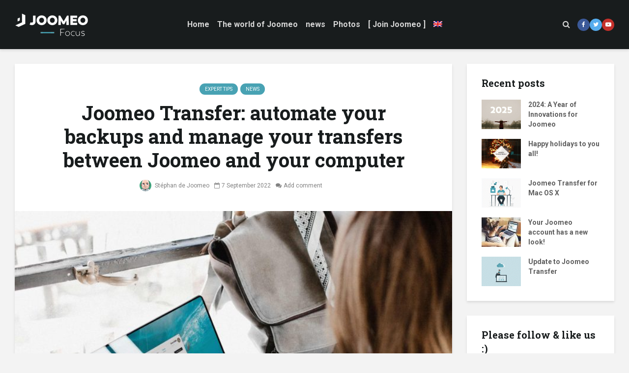

--- FILE ---
content_type: text/html; charset=UTF-8
request_url: https://blog.joomeo.com/news/%EF%BB%BFjoomeo-transfer-automate-your-backups-and-manage-your-transfers-between-joomeo-and-your-computer/?lang=en
body_size: 21587
content:
<!DOCTYPE html><html lang="en-US" class="no-js"><head> <script type="text/javascript">var kameleoonLoadingTimeout = 1000;
    var kameleoonStartLoadTime = new Date().getTime();
    if (! document.getElementById("kameleoonLoadingStyleSheet") && ! window.kameleoonDisplayPageTimeOut){
    var kameleoonS = document.getElementsByTagName("script")[0];var kameleoonCc = "* { visibility: hidden !important; background-image: none !important; }";
    var kameleoonStn = document.createElement("style");kameleoonStn.type = "text/css";kameleoonStn.id = "kameleoonLoadingStyleSheet";
    if (kameleoonStn.styleSheet){kameleoonStn.styleSheet.cssText = kameleoonCc;}else{kameleoonStn.appendChild(document.createTextNode(kameleoonCc));}kameleoonS.parentNode.insertBefore(kameleoonStn, kameleoonS);
    window.kameleoonDisplayPage = function(fromEngine){if (!fromEngine){window.kameleoonTimeout = true;} if (kameleoonStn.parentNode){kameleoonStn.parentNode.removeChild(kameleoonStn);}};
    window.kameleoonDisplayPageTimeOut = window.setTimeout(window.kameleoonDisplayPage, kameleoonLoadingTimeout);}</script> <script type="text/javascript" src="//static.kameleoon.com/css/customers/mr8ub8ody8/0/kameleoon.js" async="true"></script> <meta charset="UTF-8"><meta name="viewport" content="width=device-width,initial-scale=1.0"><link rel="pingback" href="https://blog.joomeo.com/xmlrpc.php"><link rel="alternate" hreflang="fr" href="https://blog.joomeo.com/actualite-joomeo/joomeo-transfer-automatisez-vos-sauvegardes-et-maitrisez-vos-transferts-entre-joomeo-et-votre-ordinateur/" /><link rel="alternate" hreflang="en" href="https://blog.joomeo.com/news/%ef%bb%bfjoomeo-transfer-automate-your-backups-and-manage-your-transfers-between-joomeo-and-your-computer/?lang=en" />  <script data-cfasync="false" data-pagespeed-no-defer type="text/javascript">//
	var gtm4wp_datalayer_name = "dataLayer";
	var dataLayer = dataLayer || [];
//</script> <link media="all" href="https://blog.joomeo.com/wp-content/cache/autoptimize/css/autoptimize_d6d0e4d9431f2f8bada46ef6bd2cea5d.css" rel="stylesheet" /><link media="screen" href="https://blog.joomeo.com/wp-content/cache/autoptimize/css/autoptimize_fef13dabbc0a2a7c8471fe5f056d750e.css" rel="stylesheet" /><title>Joomeo Transfer : automate your backups and control your transfers</title><meta name="description" content="Back up your photos automatically with Joomeo Transfer, a simple, efficient and discreet companion on your computer." /><meta name="robots" content="noindex, follow" /><meta property="og:locale" content="en_US" /><meta property="og:type" content="article" /><meta property="og:title" content="Joomeo Transfer : automate your backups and control your transfers" /><meta property="og:description" content="Back up your photos automatically with Joomeo Transfer, a simple, efficient and discreet companion on your computer." /><meta property="og:url" content="https://blog.joomeo.com/news/﻿joomeo-transfer-automate-your-backups-and-manage-your-transfers-between-joomeo-and-your-computer/?lang=en" /><meta property="og:site_name" content="Blog Joomeo" /><meta property="article:author" content="https://www.facebook.com/Joomeo/" /><meta property="article:published_time" content="2022-09-07T12:16:25+00:00" /><meta property="article:modified_time" content="2025-02-11T07:50:11+00:00" /><meta property="og:image" content="https://blog.joomeo.com/wp-content/uploads/2022/07/Joomeo-Transfer-andrew-neel-scaled.jpg" /><meta property="og:image:width" content="2560" /><meta property="og:image:height" content="2130" /><meta name="twitter:card" content="summary_large_image" /><meta name="twitter:creator" content="@https://twitter.com/Joomeo" /> <script type="application/ld+json" class="yoast-schema-graph">{"@context":"https://schema.org","@graph":[{"@type":"WebSite","@id":"https://blog.joomeo.com/?lang=en/#website","url":"https://blog.joomeo.com/?lang=en/","name":"Blog Joomeo","description":"Stockez et Partagez vos photos et vos vid\u00e9os","potentialAction":[{"@type":"SearchAction","target":"https://blog.joomeo.com/?lang=en/?s={search_term_string}","query-input":"required name=search_term_string"}],"inLanguage":"en-US"},{"@type":"ImageObject","@id":"https://blog.joomeo.com/news/%ef%bb%bfjoomeo-transfer-automate-your-backups-and-manage-your-transfers-between-joomeo-and-your-computer/?lang=en#primaryimage","inLanguage":"en-US","url":"https://blog.joomeo.com/wp-content/uploads/2022/07/Joomeo-Transfer-andrew-neel-scaled.jpg","width":2560,"height":2130,"caption":"Joomeo Transfer, manage your transfers"},{"@type":"WebPage","@id":"https://blog.joomeo.com/news/%ef%bb%bfjoomeo-transfer-automate-your-backups-and-manage-your-transfers-between-joomeo-and-your-computer/?lang=en#webpage","url":"https://blog.joomeo.com/news/%ef%bb%bfjoomeo-transfer-automate-your-backups-and-manage-your-transfers-between-joomeo-and-your-computer/?lang=en","name":"Joomeo Transfer : automate your backups and control your transfers","isPartOf":{"@id":"https://blog.joomeo.com/?lang=en/#website"},"primaryImageOfPage":{"@id":"https://blog.joomeo.com/news/%ef%bb%bfjoomeo-transfer-automate-your-backups-and-manage-your-transfers-between-joomeo-and-your-computer/?lang=en#primaryimage"},"datePublished":"2022-09-07T12:16:25+00:00","dateModified":"2025-02-11T07:50:11+00:00","author":{"@id":"https://blog.joomeo.com/?lang=en/#/schema/person/c9065a2a9c1109d2ee272d83c7eaa62f"},"description":"Back up your photos automatically with Joomeo Transfer, a simple, efficient and discreet companion on your computer.","inLanguage":"en-US","potentialAction":[{"@type":"ReadAction","target":["https://blog.joomeo.com/news/%ef%bb%bfjoomeo-transfer-automate-your-backups-and-manage-your-transfers-between-joomeo-and-your-computer/?lang=en"]}]},{"@type":["Person"],"@id":"https://blog.joomeo.com/?lang=en/#/schema/person/c9065a2a9c1109d2ee272d83c7eaa62f","name":"St\u00e9phan de Joomeo","image":{"@type":"ImageObject","@id":"https://blog.joomeo.com/?lang=en/#personlogo","inLanguage":"en-US","url":"https://secure.gravatar.com/avatar/2a0f7436b739827c1cbc61b5d87b8a51?s=96&d=mm&r=g","caption":"St\u00e9phan de Joomeo"},"sameAs":["https://www.facebook.com/Joomeo/","https://twitter.com/https://twitter.com/Joomeo","https://www.youtube.com/channel/UCwCSeqrCjbmO6-KHyaE06uQ/videos"]}]}</script> <link rel='dns-prefetch' href='//fonts.googleapis.com' /><link rel='dns-prefetch' href='//s.w.org' /><link rel="alternate" type="application/rss+xml" title="Blog Joomeo &raquo; Feed" href="https://blog.joomeo.com/feed/?lang=en" /><link rel="alternate" type="application/rss+xml" title="Blog Joomeo &raquo; Comments Feed" href="https://blog.joomeo.com/comments/feed/?lang=en" /><link rel="alternate" type="application/rss+xml" title="Blog Joomeo &raquo; ﻿Joomeo Transfer: automate your backups and manage your transfers between Joomeo and your computer Comments Feed" href="https://blog.joomeo.com/news/%ef%bb%bfjoomeo-transfer-automate-your-backups-and-manage-your-transfers-between-joomeo-and-your-computer/feed/?lang=en" /> <script type="text/javascript">window._wpemojiSettings = {"baseUrl":"https:\/\/s.w.org\/images\/core\/emoji\/12.0.0-1\/72x72\/","ext":".png","svgUrl":"https:\/\/s.w.org\/images\/core\/emoji\/12.0.0-1\/svg\/","svgExt":".svg","source":{"concatemoji":"https:\/\/blog.joomeo.com\/wp-includes\/js\/wp-emoji-release.min.js?ver=5.3.20"}};
			!function(e,a,t){var n,r,o,i=a.createElement("canvas"),p=i.getContext&&i.getContext("2d");function s(e,t){var a=String.fromCharCode;p.clearRect(0,0,i.width,i.height),p.fillText(a.apply(this,e),0,0);e=i.toDataURL();return p.clearRect(0,0,i.width,i.height),p.fillText(a.apply(this,t),0,0),e===i.toDataURL()}function c(e){var t=a.createElement("script");t.src=e,t.defer=t.type="text/javascript",a.getElementsByTagName("head")[0].appendChild(t)}for(o=Array("flag","emoji"),t.supports={everything:!0,everythingExceptFlag:!0},r=0;r<o.length;r++)t.supports[o[r]]=function(e){if(!p||!p.fillText)return!1;switch(p.textBaseline="top",p.font="600 32px Arial",e){case"flag":return s([127987,65039,8205,9895,65039],[127987,65039,8203,9895,65039])?!1:!s([55356,56826,55356,56819],[55356,56826,8203,55356,56819])&&!s([55356,57332,56128,56423,56128,56418,56128,56421,56128,56430,56128,56423,56128,56447],[55356,57332,8203,56128,56423,8203,56128,56418,8203,56128,56421,8203,56128,56430,8203,56128,56423,8203,56128,56447]);case"emoji":return!s([55357,56424,55356,57342,8205,55358,56605,8205,55357,56424,55356,57340],[55357,56424,55356,57342,8203,55358,56605,8203,55357,56424,55356,57340])}return!1}(o[r]),t.supports.everything=t.supports.everything&&t.supports[o[r]],"flag"!==o[r]&&(t.supports.everythingExceptFlag=t.supports.everythingExceptFlag&&t.supports[o[r]]);t.supports.everythingExceptFlag=t.supports.everythingExceptFlag&&!t.supports.flag,t.DOMReady=!1,t.readyCallback=function(){t.DOMReady=!0},t.supports.everything||(n=function(){t.readyCallback()},a.addEventListener?(a.addEventListener("DOMContentLoaded",n,!1),e.addEventListener("load",n,!1)):(e.attachEvent("onload",n),a.attachEvent("onreadystatechange",function(){"complete"===a.readyState&&t.readyCallback()})),(n=t.source||{}).concatemoji?c(n.concatemoji):n.wpemoji&&n.twemoji&&(c(n.twemoji),c(n.wpemoji)))}(window,document,window._wpemojiSettings);</script> <link crossorigin="anonymous" rel='stylesheet' id='gridlove-fonts-css'  href='https://fonts.googleapis.com/css?family=Roboto%3A400%2C700%7CRoboto+Slab%3A400%2C700&#038;subset=latin%2Clatin-ext&#038;ver=1.7.2' type='text/css' media='all' /> <script type='text/javascript' src='https://blog.joomeo.com/wp-includes/js/jquery/jquery.js?ver=1.12.4-wp'></script> <script type='text/javascript'>var wpml_browser_redirect_params = {"pageLanguage":"en","languageUrls":{"fr_FR":"https:\/\/blog.joomeo.com\/actualite-joomeo\/joomeo-transfer-automatisez-vos-sauvegardes-et-maitrisez-vos-transferts-entre-joomeo-et-votre-ordinateur\/","fr":"https:\/\/blog.joomeo.com\/actualite-joomeo\/joomeo-transfer-automatisez-vos-sauvegardes-et-maitrisez-vos-transferts-entre-joomeo-et-votre-ordinateur\/","FR":"https:\/\/blog.joomeo.com\/actualite-joomeo\/joomeo-transfer-automatisez-vos-sauvegardes-et-maitrisez-vos-transferts-entre-joomeo-et-votre-ordinateur\/","en_US":"https:\/\/blog.joomeo.com\/news\/%ef%bb%bfjoomeo-transfer-automate-your-backups-and-manage-your-transfers-between-joomeo-and-your-computer\/?lang=en","en":"https:\/\/blog.joomeo.com\/news\/%ef%bb%bfjoomeo-transfer-automate-your-backups-and-manage-your-transfers-between-joomeo-and-your-computer\/?lang=en","US":"https:\/\/blog.joomeo.com\/news\/%ef%bb%bfjoomeo-transfer-automate-your-backups-and-manage-your-transfers-between-joomeo-and-your-computer\/?lang=en"},"cookie":{"name":"_icl_visitor_lang_js","domain":"blog.joomeo.com","path":"\/","expiration":24}};</script> <link rel='https://api.w.org/' href='https://blog.joomeo.com/wp-json/' /><link rel="EditURI" type="application/rsd+xml" title="RSD" href="https://blog.joomeo.com/xmlrpc.php?rsd" /><link rel="wlwmanifest" type="application/wlwmanifest+xml" href="https://blog.joomeo.com/wp-includes/wlwmanifest.xml" /><meta name="generator" content="WordPress 5.3.20" /><link rel='shortlink' href='https://blog.joomeo.com/?p=11035&#038;lang=en' /><link rel="alternate" type="application/json+oembed" href="https://blog.joomeo.com/wp-json/oembed/1.0/embed?url=https%3A%2F%2Fblog.joomeo.com%2Fnews%2F%25ef%25bb%25bfjoomeo-transfer-automate-your-backups-and-manage-your-transfers-between-joomeo-and-your-computer%2F%3Flang%3Den" /><link rel="alternate" type="text/xml+oembed" href="https://blog.joomeo.com/wp-json/oembed/1.0/embed?url=https%3A%2F%2Fblog.joomeo.com%2Fnews%2F%25ef%25bb%25bfjoomeo-transfer-automate-your-backups-and-manage-your-transfers-between-joomeo-and-your-computer%2F%3Flang%3Den&#038;format=xml" /><meta name="generator" content="WPML ver:4.3.15 stt:1,4;" /><meta name="follow.[base64]" content="3QpQme1xA7vMwx18t9Ba"/>  <script data-cfasync="false" data-pagespeed-no-defer type="text/javascript">//
	var dataLayer_content = {"pagePostType":"post","pagePostType2":"single-post","pageCategory":["expert-tips","news"],"pageAttributes":["import-en","photo-storage","synchronisation-en","upload-en"],"pagePostAuthor":"Stéphan de Joomeo"};
	dataLayer.push( dataLayer_content );//</script> <script data-cfasync="false">//
(function(w,d,s,l,i){w[l]=w[l]||[];w[l].push({'gtm.start':
new Date().getTime(),event:'gtm.js'});var f=d.getElementsByTagName(s)[0],
j=d.createElement(s),dl=l!='dataLayer'?'&l='+l:'';j.async=true;j.src=
'//www.googletagmanager.com/gtm.'+'js?id='+i+dl;f.parentNode.insertBefore(j,f);
})(window,document,'script','dataLayer','GTM-MXLNZG7');//</script> 
 <script>document.documentElement.className = document.documentElement.className.replace( 'no-js', 'js' );</script> <meta name="onesignal" content="wordpress-plugin"/> <script>window.OneSignal = window.OneSignal || [];

      OneSignal.push( function() {
        OneSignal.SERVICE_WORKER_UPDATER_PATH = "OneSignalSDKUpdaterWorker.js.php";
        OneSignal.SERVICE_WORKER_PATH = "OneSignalSDKWorker.js.php";
        OneSignal.SERVICE_WORKER_PARAM = { scope: '/' };

        OneSignal.setDefaultNotificationUrl("https://blog.joomeo.com");
        var oneSignal_options = {};
        window._oneSignalInitOptions = oneSignal_options;

        oneSignal_options['wordpress'] = true;
oneSignal_options['appId'] = 'e0cf68ad-30a7-478e-9f47-7b3eaf26d264';
oneSignal_options['welcomeNotification'] = { };
oneSignal_options['welcomeNotification']['title'] = "";
oneSignal_options['welcomeNotification']['message'] = "Merci pour votre inscription";
oneSignal_options['path'] = "https://blog.joomeo.com/wp-content/plugins/onesignal-free-web-push-notifications/sdk_files/";
oneSignal_options['safari_web_id'] = "web.onesignal.auto.468a09a1-a4c0-43e5-8472-22975b523798";
oneSignal_options['promptOptions'] = { };
oneSignal_options['notifyButton'] = { };
oneSignal_options['notifyButton']['enable'] = true;
oneSignal_options['notifyButton']['position'] = 'bottom-right';
oneSignal_options['notifyButton']['theme'] = 'default';
oneSignal_options['notifyButton']['size'] = 'medium';
oneSignal_options['notifyButton']['showCredit'] = true;
oneSignal_options['notifyButton']['text'] = {};
oneSignal_options['notifyButton']['text']['tip.state.unsubscribed'] = 'M\\\&#039;informer de la publication de nouveaux articles';
oneSignal_options['notifyButton']['text']['tip.state.subscribed'] = 'vous vous êtes enregistré';
oneSignal_options['notifyButton']['text']['tip.state.blocked'] = 'vous avez bloqué les notifications';
oneSignal_options['notifyButton']['text']['message.action.subscribed'] = 'Merci de vous être enregistré';
oneSignal_options['notifyButton']['text']['message.action.resubscribed'] = 'Vous êtes inscrit au service de notifications';
oneSignal_options['notifyButton']['text']['message.action.unsubscribed'] = 'Vous ne souhaitez plus recevoir de notifications';
oneSignal_options['notifyButton']['text']['dialog.main.title'] = 'Gérer ses notifications';
oneSignal_options['notifyButton']['text']['dialog.main.button.subscribe'] = 'S\\\&#039;INSCRIRE';
oneSignal_options['notifyButton']['text']['dialog.main.button.unsubscribe'] = 'SE DESINSCRIRE';
oneSignal_options['notifyButton']['text']['dialog.blocked.title'] = 'Débloquer les notifications';
oneSignal_options['notifyButton']['text']['dialog.blocked.message'] = 'Suivre les indications ci-dessous pour se désinscrire';
oneSignal_options['notifyButton']['colors'] = {};
oneSignal_options['notifyButton']['colors']['circle.background'] = '#4ea4dd';
oneSignal_options['notifyButton']['colors']['pulse.color'] = '48A2B3';
oneSignal_options['notifyButton']['colors']['dialog.button.background'] = '48A2B3';
                OneSignal.init(window._oneSignalInitOptions);
                OneSignal.showSlidedownPrompt();      });

      function documentInitOneSignal() {
        var oneSignal_elements = document.getElementsByClassName("OneSignal-prompt");

        var oneSignalLinkClickHandler = function(event) { OneSignal.push(['registerForPushNotifications']); event.preventDefault(); };        for(var i = 0; i < oneSignal_elements.length; i++)
          oneSignal_elements[i].addEventListener('click', oneSignalLinkClickHandler, false);
      }

      if (document.readyState === 'complete') {
           documentInitOneSignal();
      }
      else {
           window.addEventListener("load", function(event){
               documentInitOneSignal();
          });
      }</script> <link rel="icon" href="https://blog.joomeo.com/wp-content/uploads/2020/07/cropped-Logo_joomeo_Charbon_512x512-32x32.png" sizes="32x32" /><link rel="icon" href="https://blog.joomeo.com/wp-content/uploads/2020/07/cropped-Logo_joomeo_Charbon_512x512-192x192.png" sizes="192x192" /><link rel="apple-touch-icon-precomposed" href="https://blog.joomeo.com/wp-content/uploads/2020/07/cropped-Logo_joomeo_Charbon_512x512-180x180.png" /><meta name="msapplication-TileImage" content="https://blog.joomeo.com/wp-content/uploads/2020/07/cropped-Logo_joomeo_Charbon_512x512-270x270.png" /></head><body class="post-template-default single single-post postid-11035 single-format-standard chrome gridlove-v_1_7_2"><header id="header" class="gridlove-site-header hidden-md-down  gridlove-header-shadow"><div class="gridlove-header-wrapper"><div class="gridlove-header-2 gridlove-header-middle container"><div class="gridlove-slot-l"><div class="gridlove-site-branding  "> <span class="site-title h1"><a href="https://blog.joomeo.com" rel="home"><noscript><img   alt="Blog Joomeo" data-src="https://blog.joomeo.com/wp-content/uploads/2020/07/logo-joomeoleblog-150x30-light.png" class="gridlove-logo lazyload" src="[data-uri]"><noscript><img   alt="Blog Joomeo" data-src="https://blog.joomeo.com/wp-content/uploads/2020/07/logo-joomeoleblog-150x30-light.png" class="gridlove-logo lazyload" src="[data-uri]"><noscript><img class="gridlove-logo" src="https://blog.joomeo.com/wp-content/uploads/2020/07/logo-joomeoleblog-150x30-light.png" alt="Blog Joomeo"></noscript></noscript></noscript><img class="lazyload gridlove-logo" src='data:image/svg+xml,%3Csvg%20xmlns=%22http://www.w3.org/2000/svg%22%20viewBox=%220%200%20210%20140%22%3E%3C/svg%3E' data-src="https://blog.joomeo.com/wp-content/uploads/2020/07/logo-joomeoleblog-150x30-light.png" alt="Blog Joomeo"></a></span></div></div><div class="gridlove-slot-c"><nav class="gridlove-main-navigation"><ul id="menu-main-menu-en" class="gridlove-main-nav gridlove-menu"><li id="menu-item-4774" class="menu-item menu-item-type-post_type menu-item-object-page menu-item-home menu-item-4774"><a href="https://blog.joomeo.com/?lang=en">Home</a></li><li id="menu-item-4779" class="menu-item menu-item-type-taxonomy menu-item-object-category current-post-ancestor menu-item-has-children menu-item-4779"><a href="https://blog.joomeo.com/category/the-world-of-joomeo/?lang=en">The world of Joomeo</a><ul class="sub-menu"><li id="menu-item-4780" class="menu-item menu-item-type-taxonomy menu-item-object-category current-post-ancestor current-menu-parent current-post-parent menu-item-4780"><a href="https://blog.joomeo.com/category/the-world-of-joomeo/expert-tips/?lang=en">Expert tips</a></li><li id="menu-item-4781" class="menu-item menu-item-type-taxonomy menu-item-object-category menu-item-4781"><a href="https://blog.joomeo.com/category/the-world-of-joomeo/mobile-apps/?lang=en">Mobile Apps</a></li><li id="menu-item-4782" class="menu-item menu-item-type-taxonomy menu-item-object-category menu-item-4782"><a href="https://blog.joomeo.com/category/the-world-of-joomeo/tools-and-plugin/?lang=en">Tools and Plugin</a></li></ul></li><li id="menu-item-4788" class="menu-item menu-item-type-taxonomy menu-item-object-category current-post-ancestor current-menu-parent current-post-parent menu-item-has-children menu-item-4788"><a href="https://blog.joomeo.com/category/news/?lang=en">news</a><ul class="sub-menu"><li id="menu-item-4797" class="menu-item menu-item-type-taxonomy menu-item-object-category menu-item-4797"><a href="https://blog.joomeo.com/category/news/update/?lang=en">Update</a></li><li id="menu-item-4784" class="menu-item menu-item-type-taxonomy menu-item-object-category menu-item-4784"><a href="https://blog.joomeo.com/category/news/creative-ideas/?lang=en">creative ideas</a></li></ul></li><li id="menu-item-4792" class="menu-item menu-item-type-taxonomy menu-item-object-category menu-item-has-children menu-item-4792"><a href="https://blog.joomeo.com/category/photos-en/?lang=en">Photos</a><ul class="sub-menu"><li id="menu-item-4791" class="menu-item menu-item-type-taxonomy menu-item-object-category menu-item-4791"><a href="https://blog.joomeo.com/category/photos-en/photo-tips/?lang=en">Photo tips</a></li></ul></li><li id="menu-item-4799" class="menu-item menu-item-type-custom menu-item-object-custom menu-item-4799"><a href="https://www.joomeo.com/en/register.php?_sl=1">[ Join Joomeo ]</a></li><li id="menu-item-wpml-ls-40-en" class="menu-item wpml-ls-slot-40 wpml-ls-item wpml-ls-item-en wpml-ls-current-language wpml-ls-menu-item wpml-ls-last-item menu-item-type-wpml_ls_menu_item menu-item-object-wpml_ls_menu_item menu-item-has-children menu-item-wpml-ls-40-en"><a href="https://blog.joomeo.com/news/%ef%bb%bfjoomeo-transfer-automate-your-backups-and-manage-your-transfers-between-joomeo-and-your-computer/?lang=en"><noscript><img   alt="English" data-src="https://blog.joomeo.com/wp-content/plugins/sitepress-multilingual-cms/res/flags/en.png" class="wpml-ls-flag lazyload" src="[data-uri]"><noscript><img   alt="English" data-src="https://blog.joomeo.com/wp-content/plugins/sitepress-multilingual-cms/res/flags/en.png" class="wpml-ls-flag lazyload" src="[data-uri]"><noscript><img   alt="English" data-src="https://blog.joomeo.com/wp-content/plugins/sitepress-multilingual-cms/res/flags/en.png" class="wpml-ls-flag lazyload" src="[data-uri]"><noscript><img class="wpml-ls-flag" src="https://blog.joomeo.com/wp-content/plugins/sitepress-multilingual-cms/res/flags/en.png" alt="English"></noscript></noscript></noscript></noscript><img class="lazyload wpml-ls-flag" src='data:image/svg+xml,%3Csvg%20xmlns=%22http://www.w3.org/2000/svg%22%20viewBox=%220%200%20210%20140%22%3E%3C/svg%3E' data-src="https://blog.joomeo.com/wp-content/plugins/sitepress-multilingual-cms/res/flags/en.png" alt="English"></a><ul class="sub-menu"><li id="menu-item-wpml-ls-40-fr" class="menu-item wpml-ls-slot-40 wpml-ls-item wpml-ls-item-fr wpml-ls-menu-item wpml-ls-first-item menu-item-type-wpml_ls_menu_item menu-item-object-wpml_ls_menu_item menu-item-wpml-ls-40-fr"><a href="https://blog.joomeo.com/actualite-joomeo/joomeo-transfer-automatisez-vos-sauvegardes-et-maitrisez-vos-transferts-entre-joomeo-et-votre-ordinateur/"><noscript><img   alt="French" data-src="https://blog.joomeo.com/wp-content/plugins/sitepress-multilingual-cms/res/flags/fr.png" class="wpml-ls-flag lazyload" src="[data-uri]"><noscript><img   alt="French" data-src="https://blog.joomeo.com/wp-content/plugins/sitepress-multilingual-cms/res/flags/fr.png" class="wpml-ls-flag lazyload" src="[data-uri]"><noscript><img   alt="French" data-src="https://blog.joomeo.com/wp-content/plugins/sitepress-multilingual-cms/res/flags/fr.png" class="wpml-ls-flag lazyload" src="[data-uri]"><noscript><img class="wpml-ls-flag" src="https://blog.joomeo.com/wp-content/plugins/sitepress-multilingual-cms/res/flags/fr.png" alt="French"></noscript></noscript></noscript></noscript><img class="lazyload wpml-ls-flag" src='data:image/svg+xml,%3Csvg%20xmlns=%22http://www.w3.org/2000/svg%22%20viewBox=%220%200%20210%20140%22%3E%3C/svg%3E' data-src="https://blog.joomeo.com/wp-content/plugins/sitepress-multilingual-cms/res/flags/fr.png" alt="French"></a></li></ul></li></ul></nav></div><div class="gridlove-slot-r"><ul class="gridlove-actions gridlove-menu"><li class="gridlove-actions-button gridlove-action-search"> <span> <i class="fa fa-search"></i> </span><ul class="sub-menu"><li><form class="gridlove-search-form" action="https://blog.joomeo.com/?lang=en" method="get"><input name="s" type="text" value="" placeholder="Type here to search..." /><button type="submit" class="gridlove-button-search">Search</button><input type='hidden' name='lang' value='en' /></form></li></ul></li><li><ul id="menu-joomeo-social" class="gridlove-soc-menu"><li id="menu-item-28" class="menu-item menu-item-type-custom menu-item-object-custom menu-item-28"><a href="https://www.facebook.com/Joomeo"><span class="gridlove-social-name">Facebook</span></a></li><li id="menu-item-2019" class="menu-item menu-item-type-custom menu-item-object-custom menu-item-2019"><a href="https://twitter.com/Joomeo"><span class="gridlove-social-name">Twitter</span></a></li><li id="menu-item-2020" class="menu-item menu-item-type-custom menu-item-object-custom menu-item-2020"><a href="https://www.youtube.com/channel/UCwCSeqrCjbmO6-KHyaE06uQ/featured"><span class="gridlove-social-name">YouTube</span></a></li></ul></li></ul></div></div></div><div id="gridlove-header-sticky" class="gridlove-header-sticky"><div class="container"><div class="gridlove-slot-l"><div class="gridlove-site-branding  "> <span class="site-title h1"><a href="https://blog.joomeo.com" rel="home"><noscript><img   alt="Blog Joomeo" data-src="https://blog.joomeo.com/wp-content/uploads/2020/07/logo-joomeoleblog-150x30-light.png" class="gridlove-logo lazyload" src="[data-uri]"><noscript><img   alt="Blog Joomeo" data-src="https://blog.joomeo.com/wp-content/uploads/2020/07/logo-joomeoleblog-150x30-light.png" class="gridlove-logo lazyload" src="[data-uri]"><noscript><img class="gridlove-logo" src="https://blog.joomeo.com/wp-content/uploads/2020/07/logo-joomeoleblog-150x30-light.png" alt="Blog Joomeo"></noscript></noscript></noscript><img class="lazyload gridlove-logo" src='data:image/svg+xml,%3Csvg%20xmlns=%22http://www.w3.org/2000/svg%22%20viewBox=%220%200%20210%20140%22%3E%3C/svg%3E' data-src="https://blog.joomeo.com/wp-content/uploads/2020/07/logo-joomeoleblog-150x30-light.png" alt="Blog Joomeo"></a></span></div></div><div class="gridlove-slot-r"><nav class="gridlove-main-navigation"><ul id="menu-main-menu-en-1" class="gridlove-main-nav gridlove-menu"><li class="menu-item menu-item-type-post_type menu-item-object-page menu-item-home menu-item-4774"><a href="https://blog.joomeo.com/?lang=en">Home</a></li><li class="menu-item menu-item-type-taxonomy menu-item-object-category current-post-ancestor menu-item-has-children menu-item-4779"><a href="https://blog.joomeo.com/category/the-world-of-joomeo/?lang=en">The world of Joomeo</a><ul class="sub-menu"><li class="menu-item menu-item-type-taxonomy menu-item-object-category current-post-ancestor current-menu-parent current-post-parent menu-item-4780"><a href="https://blog.joomeo.com/category/the-world-of-joomeo/expert-tips/?lang=en">Expert tips</a></li><li class="menu-item menu-item-type-taxonomy menu-item-object-category menu-item-4781"><a href="https://blog.joomeo.com/category/the-world-of-joomeo/mobile-apps/?lang=en">Mobile Apps</a></li><li class="menu-item menu-item-type-taxonomy menu-item-object-category menu-item-4782"><a href="https://blog.joomeo.com/category/the-world-of-joomeo/tools-and-plugin/?lang=en">Tools and Plugin</a></li></ul></li><li class="menu-item menu-item-type-taxonomy menu-item-object-category current-post-ancestor current-menu-parent current-post-parent menu-item-has-children menu-item-4788"><a href="https://blog.joomeo.com/category/news/?lang=en">news</a><ul class="sub-menu"><li class="menu-item menu-item-type-taxonomy menu-item-object-category menu-item-4797"><a href="https://blog.joomeo.com/category/news/update/?lang=en">Update</a></li><li class="menu-item menu-item-type-taxonomy menu-item-object-category menu-item-4784"><a href="https://blog.joomeo.com/category/news/creative-ideas/?lang=en">creative ideas</a></li></ul></li><li class="menu-item menu-item-type-taxonomy menu-item-object-category menu-item-has-children menu-item-4792"><a href="https://blog.joomeo.com/category/photos-en/?lang=en">Photos</a><ul class="sub-menu"><li class="menu-item menu-item-type-taxonomy menu-item-object-category menu-item-4791"><a href="https://blog.joomeo.com/category/photos-en/photo-tips/?lang=en">Photo tips</a></li></ul></li><li class="menu-item menu-item-type-custom menu-item-object-custom menu-item-4799"><a href="https://www.joomeo.com/en/register.php?_sl=1">[ Join Joomeo ]</a></li><li class="menu-item wpml-ls-slot-40 wpml-ls-item wpml-ls-item-en wpml-ls-current-language wpml-ls-menu-item wpml-ls-last-item menu-item-type-wpml_ls_menu_item menu-item-object-wpml_ls_menu_item menu-item-has-children menu-item-wpml-ls-40-en"><a href="https://blog.joomeo.com/news/%ef%bb%bfjoomeo-transfer-automate-your-backups-and-manage-your-transfers-between-joomeo-and-your-computer/?lang=en"><noscript><img   alt="English" data-src="https://blog.joomeo.com/wp-content/plugins/sitepress-multilingual-cms/res/flags/en.png" class="wpml-ls-flag lazyload" src="[data-uri]"><noscript><img   alt="English" data-src="https://blog.joomeo.com/wp-content/plugins/sitepress-multilingual-cms/res/flags/en.png" class="wpml-ls-flag lazyload" src="[data-uri]"><noscript><img   alt="English" data-src="https://blog.joomeo.com/wp-content/plugins/sitepress-multilingual-cms/res/flags/en.png" class="wpml-ls-flag lazyload" src="[data-uri]"><noscript><img class="wpml-ls-flag" src="https://blog.joomeo.com/wp-content/plugins/sitepress-multilingual-cms/res/flags/en.png" alt="English"></noscript></noscript></noscript></noscript><img class="lazyload wpml-ls-flag" src='data:image/svg+xml,%3Csvg%20xmlns=%22http://www.w3.org/2000/svg%22%20viewBox=%220%200%20210%20140%22%3E%3C/svg%3E' data-src="https://blog.joomeo.com/wp-content/plugins/sitepress-multilingual-cms/res/flags/en.png" alt="English"></a><ul class="sub-menu"><li class="menu-item wpml-ls-slot-40 wpml-ls-item wpml-ls-item-fr wpml-ls-menu-item wpml-ls-first-item menu-item-type-wpml_ls_menu_item menu-item-object-wpml_ls_menu_item menu-item-wpml-ls-40-fr"><a href="https://blog.joomeo.com/actualite-joomeo/joomeo-transfer-automatisez-vos-sauvegardes-et-maitrisez-vos-transferts-entre-joomeo-et-votre-ordinateur/"><noscript><img   alt="French" data-src="https://blog.joomeo.com/wp-content/plugins/sitepress-multilingual-cms/res/flags/fr.png" class="wpml-ls-flag lazyload" src="[data-uri]"><noscript><img   alt="French" data-src="https://blog.joomeo.com/wp-content/plugins/sitepress-multilingual-cms/res/flags/fr.png" class="wpml-ls-flag lazyload" src="[data-uri]"><noscript><img   alt="French" data-src="https://blog.joomeo.com/wp-content/plugins/sitepress-multilingual-cms/res/flags/fr.png" class="wpml-ls-flag lazyload" src="[data-uri]"><noscript><img class="wpml-ls-flag" src="https://blog.joomeo.com/wp-content/plugins/sitepress-multilingual-cms/res/flags/fr.png" alt="French"></noscript></noscript></noscript></noscript><img class="lazyload wpml-ls-flag" src='data:image/svg+xml,%3Csvg%20xmlns=%22http://www.w3.org/2000/svg%22%20viewBox=%220%200%20210%20140%22%3E%3C/svg%3E' data-src="https://blog.joomeo.com/wp-content/plugins/sitepress-multilingual-cms/res/flags/fr.png" alt="French"></a></li></ul></li></ul></nav><ul class="gridlove-actions gridlove-menu"><li class="gridlove-actions-button gridlove-action-search"> <span> <i class="fa fa-search"></i> </span><ul class="sub-menu"><li><form class="gridlove-search-form" action="https://blog.joomeo.com/?lang=en" method="get"><input name="s" type="text" value="" placeholder="Type here to search..." /><button type="submit" class="gridlove-button-search">Search</button><input type='hidden' name='lang' value='en' /></form></li></ul></li><li><ul id="menu-joomeo-social-1" class="gridlove-soc-menu"><li class="menu-item menu-item-type-custom menu-item-object-custom menu-item-28"><a href="https://www.facebook.com/Joomeo"><span class="gridlove-social-name">Facebook</span></a></li><li class="menu-item menu-item-type-custom menu-item-object-custom menu-item-2019"><a href="https://twitter.com/Joomeo"><span class="gridlove-social-name">Twitter</span></a></li><li class="menu-item menu-item-type-custom menu-item-object-custom menu-item-2020"><a href="https://www.youtube.com/channel/UCwCSeqrCjbmO6-KHyaE06uQ/featured"><span class="gridlove-social-name">YouTube</span></a></li></ul></li></ul></div></div></div></header><div id="gridlove-header-responsive" class="gridlove-header-responsive hidden-lg-up"><div class="container"><div class="gridlove-site-branding mini"> <span class="site-title h1"><a href="https://blog.joomeo.com" rel="home"><noscript><img   alt="Blog Joomeo" data-src="https://blog.joomeo.com/wp-content/uploads/2020/07/logo-joomeoleblog-150x30-light.png" class="gridlove-logo-mini lazyload" src="[data-uri]"><noscript><img class="gridlove-logo-mini" src="https://blog.joomeo.com/wp-content/uploads/2020/07/logo-joomeoleblog-150x30-light.png" alt="Blog Joomeo"></noscript></noscript><img class="lazyload gridlove-logo-mini" src='data:image/svg+xml,%3Csvg%20xmlns=%22http://www.w3.org/2000/svg%22%20viewBox=%220%200%20210%20140%22%3E%3C/svg%3E' data-src="https://blog.joomeo.com/wp-content/uploads/2020/07/logo-joomeoleblog-150x30-light.png" alt="Blog Joomeo"></a></span></div><ul class="gridlove-actions gridlove-menu"><li class="gridlove-actions-button gridlove-action-search"> <span> <i class="fa fa-search"></i> </span><ul class="sub-menu"><li><form class="gridlove-search-form" action="https://blog.joomeo.com/?lang=en" method="get"><input name="s" type="text" value="" placeholder="Type here to search..." /><button type="submit" class="gridlove-button-search">Search</button><input type='hidden' name='lang' value='en' /></form></li></ul></li><li class="gridlove-actions-button gridlove-social-icons"> <span> <i class="fa fa-share-alt"></i> </span><ul class="sub-menu"><li><ul id="menu-joomeo-social-2" class="gridlove-soc-menu"><li class="menu-item menu-item-type-custom menu-item-object-custom menu-item-28"><a href="https://www.facebook.com/Joomeo"><span class="gridlove-social-name">Facebook</span></a></li><li class="menu-item menu-item-type-custom menu-item-object-custom menu-item-2019"><a href="https://twitter.com/Joomeo"><span class="gridlove-social-name">Twitter</span></a></li><li class="menu-item menu-item-type-custom menu-item-object-custom menu-item-2020"><a href="https://www.youtube.com/channel/UCwCSeqrCjbmO6-KHyaE06uQ/featured"><span class="gridlove-social-name">YouTube</span></a></li></ul></li></ul></li><li class="gridlove-actions-button"> <span class="gridlove-sidebar-action"> <i class="fa fa-bars"></i> </span></li></ul></div></div><div id="content" class="gridlove-site-content container gridlove-sidebar-right"><div class="row"><div class="gridlove-content gridlove-single-layout-4"><article id="post-11035" class="gridlove-box box-vm post-11035 post type-post status-publish format-standard has-post-thumbnail hentry category-expert-tips category-news tag-import-en tag-photo-storage tag-synchronisation-en tag-upload-en"><div class="box-inner-p-smaller box-single text-center"><div class="entry-header"><div class="entry-category"> <a href="https://blog.joomeo.com/category/the-world-of-joomeo/expert-tips/?lang=en" class="gridlove-cat gridlove-cat-169">Expert tips</a><a href="https://blog.joomeo.com/category/news/?lang=en" class="gridlove-cat gridlove-cat-158">news</a></div><h1 class="entry-title">﻿Joomeo Transfer: automate your backups and manage your transfers between Joomeo and your computer</h1><div class="entry-meta"><div class="meta-item meta-author"><span class="vcard author"><span class="fn"><a href="https://blog.joomeo.com/author/stephan/?lang=en"><noscript><img alt='Stéphan de Joomeo' src='https://blog.joomeo.com/wp-content/uploads/2019/03/Stephan-1-24x24.png' height='24' width='24' class="avatar avatar-24 photo no-lazyload" /></noscript><img alt='Stéphan de Joomeo' src='data:image/svg+xml,%3Csvg%20xmlns=%22http://www.w3.org/2000/svg%22%20viewBox=%220%200%2024%2024%22%3E%3C/svg%3E' data-src='https://blog.joomeo.com/wp-content/uploads/2019/03/Stephan-1-24x24.png' height='24' width='24' class="lazyload avatar avatar-24 photo no-lazyload" /> Stéphan de Joomeo</a></span></span></div><div class="meta-item meta-date"><span class="updated">7 September 2022</span></div><div class="meta-item meta-comments"><a href="https://blog.joomeo.com/news/%ef%bb%bfjoomeo-transfer-automate-your-backups-and-manage-your-transfers-between-joomeo-and-your-computer/?lang=en#respond">Add comment</a></div></div></div></div><div class="entry-image"> <noscript><img width="740" height="616"   alt="Joomeo Transfer, manage your transfers" data-srcset="https://blog.joomeo.com/wp-content/uploads/2022/07/Joomeo-Transfer-andrew-neel-740x616.jpg 740w, https://blog.joomeo.com/wp-content/uploads/2022/07/Joomeo-Transfer-andrew-neel-300x250.jpg 300w, https://blog.joomeo.com/wp-content/uploads/2022/07/Joomeo-Transfer-andrew-neel-1024x852.jpg 1024w, https://blog.joomeo.com/wp-content/uploads/2022/07/Joomeo-Transfer-andrew-neel-768x639.jpg 768w, https://blog.joomeo.com/wp-content/uploads/2022/07/Joomeo-Transfer-andrew-neel-1536x1278.jpg 1536w, https://blog.joomeo.com/wp-content/uploads/2022/07/Joomeo-Transfer-andrew-neel-2048x1704.jpg 2048w, https://blog.joomeo.com/wp-content/uploads/2022/07/Joomeo-Transfer-andrew-neel-370x308.jpg 370w, https://blog.joomeo.com/wp-content/uploads/2022/07/Joomeo-Transfer-andrew-neel-270x225.jpg 270w"  data-src="https://blog.joomeo.com/wp-content/uploads/2022/07/Joomeo-Transfer-andrew-neel-740x616.jpg" data-sizes="(max-width: 740px) 100vw, 740px" class="attachment-gridlove-single size-gridlove-single wp-post-image lazyload" src="[data-uri]" /><noscript><img width="740" height="616" src="https://blog.joomeo.com/wp-content/uploads/2022/07/Joomeo-Transfer-andrew-neel-740x616.jpg" class="attachment-gridlove-single size-gridlove-single wp-post-image" alt="Joomeo Transfer, manage your transfers" srcset="https://blog.joomeo.com/wp-content/uploads/2022/07/Joomeo-Transfer-andrew-neel-740x616.jpg 740w, https://blog.joomeo.com/wp-content/uploads/2022/07/Joomeo-Transfer-andrew-neel-300x250.jpg 300w, https://blog.joomeo.com/wp-content/uploads/2022/07/Joomeo-Transfer-andrew-neel-1024x852.jpg 1024w, https://blog.joomeo.com/wp-content/uploads/2022/07/Joomeo-Transfer-andrew-neel-768x639.jpg 768w, https://blog.joomeo.com/wp-content/uploads/2022/07/Joomeo-Transfer-andrew-neel-1536x1278.jpg 1536w, https://blog.joomeo.com/wp-content/uploads/2022/07/Joomeo-Transfer-andrew-neel-2048x1704.jpg 2048w, https://blog.joomeo.com/wp-content/uploads/2022/07/Joomeo-Transfer-andrew-neel-370x308.jpg 370w, https://blog.joomeo.com/wp-content/uploads/2022/07/Joomeo-Transfer-andrew-neel-270x225.jpg 270w" sizes="(max-width: 740px) 100vw, 740px" /></noscript></noscript><img width="740" height="616" src='data:image/svg+xml,%3Csvg%20xmlns=%22http://www.w3.org/2000/svg%22%20viewBox=%220%200%20740%20616%22%3E%3C/svg%3E' data-src="https://blog.joomeo.com/wp-content/uploads/2022/07/Joomeo-Transfer-andrew-neel-740x616.jpg" class="lazyload attachment-gridlove-single size-gridlove-single wp-post-image" alt="Joomeo Transfer, manage your transfers" data-srcset="https://blog.joomeo.com/wp-content/uploads/2022/07/Joomeo-Transfer-andrew-neel-740x616.jpg 740w, https://blog.joomeo.com/wp-content/uploads/2022/07/Joomeo-Transfer-andrew-neel-300x250.jpg 300w, https://blog.joomeo.com/wp-content/uploads/2022/07/Joomeo-Transfer-andrew-neel-1024x852.jpg 1024w, https://blog.joomeo.com/wp-content/uploads/2022/07/Joomeo-Transfer-andrew-neel-768x639.jpg 768w, https://blog.joomeo.com/wp-content/uploads/2022/07/Joomeo-Transfer-andrew-neel-1536x1278.jpg 1536w, https://blog.joomeo.com/wp-content/uploads/2022/07/Joomeo-Transfer-andrew-neel-2048x1704.jpg 2048w, https://blog.joomeo.com/wp-content/uploads/2022/07/Joomeo-Transfer-andrew-neel-370x308.jpg 370w, https://blog.joomeo.com/wp-content/uploads/2022/07/Joomeo-Transfer-andrew-neel-270x225.jpg 270w" data-sizes="(max-width: 740px) 100vw, 740px" /></div><div class="box-inner-p-bigger box-single"><div class="entry-headline h5"><p>With the Joomeo Transfer application, we offer you the ideal tool for transferring your images between your Joomeo space and your computer. You can even set up automatic backup of selected folders on your computer to keep your images safe on Joomeo without having to worry about it.</p></div><div class="entry-content"><p>The Joomeo Transfer application for your computer is a discreet, lightweight and highly efficient companion to have on your computer! You can forget all about it, but it will be waiting just a click away to start new uploads or to check how your backups are progressing.</p><h3>Introduction to Joomeo Transfer</h3><p>Our application offers three major features:</p><ul><li><strong>automatic backup</strong> of your chosen folders from your computer to your Joomeo space,</li><li><strong>manual transfer</strong> of a folder, a selection of files or a single file from your computer to Joomeo,&#13;</li><li>and <strong>the manual album download</strong> from Joomeo to your computer.</li></ul><div class="wp-block-button aligncenter"><a class="wp-block-button__link has-background" href="https://www.joomeo.com/en/transfer-management-applications/" style="background-color:#48a2b3;border-radius:3px">Download Joomeo Transfer</a></div><p>Once installed and connected to your Joomeo space, Joomeo Transfer looks more like a sidebar than a classic application. This means it&#8217;s available where it is most useful for you. Find it:</p><ul><li>right-click on a file, a selection of files or a folder on your computer to start a transfer or activate an automatic backup (on folders only),<br/><noscript><img  style="width: 300px;"  alt="Joomeo Transfer : right-click on a folder" data-srcset="https://blog.joomeo.com/wp-content/uploads/2022/07/right-clic.jpg 660w, https://blog.joomeo.com/wp-content/uploads/2022/07/right-clic-300x227.jpg 300w, https://blog.joomeo.com/wp-content/uploads/2022/07/right-clic-370x280.jpg 370w, https://blog.joomeo.com/wp-content/uploads/2022/07/right-clic-270x205.jpg 270w, https://blog.joomeo.com/wp-content/uploads/2022/07/right-clic-80x60.jpg 80w"  data-src="https://blog.joomeo.com/wp-content/uploads/2022/07/right-clic.jpg" data-sizes="(max-width: 660px) 100vw, 660px" class="wp-image-10943 lazyload" src="[data-uri]" /><noscript><img class="wp-image-10943" style="width: 300px;" src="https://blog.joomeo.com/wp-content/uploads/2022/07/right-clic.jpg" alt="Joomeo Transfer : right-click on a folder" srcset="https://blog.joomeo.com/wp-content/uploads/2022/07/right-clic.jpg 660w, https://blog.joomeo.com/wp-content/uploads/2022/07/right-clic-300x227.jpg 300w, https://blog.joomeo.com/wp-content/uploads/2022/07/right-clic-370x280.jpg 370w, https://blog.joomeo.com/wp-content/uploads/2022/07/right-clic-270x205.jpg 270w, https://blog.joomeo.com/wp-content/uploads/2022/07/right-clic-80x60.jpg 80w" sizes="(max-width: 660px) 100vw, 660px" /></noscript></noscript><img class="lazyload wp-image-10943" style="width: 300px;" src='data:image/svg+xml,%3Csvg%20xmlns=%22http://www.w3.org/2000/svg%22%20viewBox=%220%200%20210%20140%22%3E%3C/svg%3E' data-src="https://blog.joomeo.com/wp-content/uploads/2022/07/right-clic.jpg" alt="Joomeo Transfer : right-click on a folder" data-srcset="https://blog.joomeo.com/wp-content/uploads/2022/07/right-clic.jpg 660w, https://blog.joomeo.com/wp-content/uploads/2022/07/right-clic-300x227.jpg 300w, https://blog.joomeo.com/wp-content/uploads/2022/07/right-clic-370x280.jpg 370w, https://blog.joomeo.com/wp-content/uploads/2022/07/right-clic-270x205.jpg 270w, https://blog.joomeo.com/wp-content/uploads/2022/07/right-clic-80x60.jpg 80w" data-sizes="(max-width: 660px) 100vw, 660px" /></li><li>in your computer&#8217;s taskbar, to check the progress of a transfer or access different settings of your application,<br/><noscript><img  style="width: 300px;"  alt="" data-srcset="https://blog.joomeo.com/wp-content/uploads/2022/07/taskbar.jpg 427w, https://blog.joomeo.com/wp-content/uploads/2022/07/taskbar-300x183.jpg 300w, https://blog.joomeo.com/wp-content/uploads/2022/07/taskbar-370x226.jpg 370w, https://blog.joomeo.com/wp-content/uploads/2022/07/taskbar-270x165.jpg 270w"  data-src="https://blog.joomeo.com/wp-content/uploads/2022/07/taskbar.jpg" data-sizes="(max-width: 427px) 100vw, 427px" class="wp-image-10864 lazyload" src="[data-uri]" /><noscript><img class="wp-image-10864" style="width: 300px;" src="https://blog.joomeo.com/wp-content/uploads/2022/07/taskbar.jpg" alt="" srcset="https://blog.joomeo.com/wp-content/uploads/2022/07/taskbar.jpg 427w, https://blog.joomeo.com/wp-content/uploads/2022/07/taskbar-300x183.jpg 300w, https://blog.joomeo.com/wp-content/uploads/2022/07/taskbar-370x226.jpg 370w, https://blog.joomeo.com/wp-content/uploads/2022/07/taskbar-270x165.jpg 270w" sizes="(max-width: 427px) 100vw, 427px" /></noscript></noscript><img class="lazyload wp-image-10864" style="width: 300px;" src='data:image/svg+xml,%3Csvg%20xmlns=%22http://www.w3.org/2000/svg%22%20viewBox=%220%200%20210%20140%22%3E%3C/svg%3E' data-src="https://blog.joomeo.com/wp-content/uploads/2022/07/taskbar.jpg" alt="" data-srcset="https://blog.joomeo.com/wp-content/uploads/2022/07/taskbar.jpg 427w, https://blog.joomeo.com/wp-content/uploads/2022/07/taskbar-300x183.jpg 300w, https://blog.joomeo.com/wp-content/uploads/2022/07/taskbar-370x226.jpg 370w, https://blog.joomeo.com/wp-content/uploads/2022/07/taskbar-270x165.jpg 270w" data-sizes="(max-width: 427px) 100vw, 427px" /><br/></li><li>when downloading an album from your Joomeo space.<br/><noscript><img  style="width: 300px;"  alt="" data-srcset="https://blog.joomeo.com/wp-content/uploads/2022/07/download-space.jpg 420w, https://blog.joomeo.com/wp-content/uploads/2022/07/download-space-300x229.jpg 300w, https://blog.joomeo.com/wp-content/uploads/2022/07/download-space-370x282.jpg 370w, https://blog.joomeo.com/wp-content/uploads/2022/07/download-space-270x206.jpg 270w, https://blog.joomeo.com/wp-content/uploads/2022/07/download-space-80x60.jpg 80w"  data-src="https://blog.joomeo.com/wp-content/uploads/2022/07/download-space.jpg" data-sizes="(max-width: 420px) 100vw, 420px" class="wp-image-10897 lazyload" src="[data-uri]" /><noscript><img class="wp-image-10897" style="width: 300px;" src="https://blog.joomeo.com/wp-content/uploads/2022/07/download-space.jpg" alt="" srcset="https://blog.joomeo.com/wp-content/uploads/2022/07/download-space.jpg 420w, https://blog.joomeo.com/wp-content/uploads/2022/07/download-space-300x229.jpg 300w, https://blog.joomeo.com/wp-content/uploads/2022/07/download-space-370x282.jpg 370w, https://blog.joomeo.com/wp-content/uploads/2022/07/download-space-270x206.jpg 270w, https://blog.joomeo.com/wp-content/uploads/2022/07/download-space-80x60.jpg 80w" sizes="(max-width: 420px) 100vw, 420px" /></noscript></noscript><img class="lazyload wp-image-10897" style="width: 300px;" src='data:image/svg+xml,%3Csvg%20xmlns=%22http://www.w3.org/2000/svg%22%20viewBox=%220%200%20210%20140%22%3E%3C/svg%3E' data-src="https://blog.joomeo.com/wp-content/uploads/2022/07/download-space.jpg" alt="" data-srcset="https://blog.joomeo.com/wp-content/uploads/2022/07/download-space.jpg 420w, https://blog.joomeo.com/wp-content/uploads/2022/07/download-space-300x229.jpg 300w, https://blog.joomeo.com/wp-content/uploads/2022/07/download-space-370x282.jpg 370w, https://blog.joomeo.com/wp-content/uploads/2022/07/download-space-270x206.jpg 270w, https://blog.joomeo.com/wp-content/uploads/2022/07/download-space-80x60.jpg 80w" data-sizes="(max-width: 420px) 100vw, 420px" /></li></ul><h3>Connect Joomeo Transfer to your Joomeo space</h3><p>After you have installed the application, simply enter your login (email address) and your password in the screen that appears.</p><figure class="wp-block-image size-large"><noscript><img  alt="Joomeo Transfer: the login screen"  data-srcset="https://blog.joomeo.com/wp-content/uploads/2022/07/connect.jpg 780w, https://blog.joomeo.com/wp-content/uploads/2022/07/connect-300x238.jpg 300w, https://blog.joomeo.com/wp-content/uploads/2022/07/connect-768x610.jpg 768w, https://blog.joomeo.com/wp-content/uploads/2022/07/connect-370x294.jpg 370w, https://blog.joomeo.com/wp-content/uploads/2022/07/connect-270x215.jpg 270w, https://blog.joomeo.com/wp-content/uploads/2022/07/connect-740x588.jpg 740w"  data-src="https://blog.joomeo.com/wp-content/uploads/2022/07/connect.jpg" data-sizes="(max-width: 780px) 100vw, 780px" class="wp-image-10889 lazyload" src="[data-uri]" /><noscript><img src="https://blog.joomeo.com/wp-content/uploads/2022/07/connect.jpg" alt="Joomeo Transfer: the login screen" class="wp-image-10889" srcset="https://blog.joomeo.com/wp-content/uploads/2022/07/connect.jpg 780w, https://blog.joomeo.com/wp-content/uploads/2022/07/connect-300x238.jpg 300w, https://blog.joomeo.com/wp-content/uploads/2022/07/connect-768x610.jpg 768w, https://blog.joomeo.com/wp-content/uploads/2022/07/connect-370x294.jpg 370w, https://blog.joomeo.com/wp-content/uploads/2022/07/connect-270x215.jpg 270w, https://blog.joomeo.com/wp-content/uploads/2022/07/connect-740x588.jpg 740w" sizes="(max-width: 780px) 100vw, 780px" /></noscript></noscript><img src='data:image/svg+xml,%3Csvg%20xmlns=%22http://www.w3.org/2000/svg%22%20viewBox=%220%200%20210%20140%22%3E%3C/svg%3E' data-src="https://blog.joomeo.com/wp-content/uploads/2022/07/connect.jpg" alt="Joomeo Transfer: the login screen" class="lazyload wp-image-10889" data-srcset="https://blog.joomeo.com/wp-content/uploads/2022/07/connect.jpg 780w, https://blog.joomeo.com/wp-content/uploads/2022/07/connect-300x238.jpg 300w, https://blog.joomeo.com/wp-content/uploads/2022/07/connect-768x610.jpg 768w, https://blog.joomeo.com/wp-content/uploads/2022/07/connect-370x294.jpg 370w, https://blog.joomeo.com/wp-content/uploads/2022/07/connect-270x215.jpg 270w, https://blog.joomeo.com/wp-content/uploads/2022/07/connect-740x588.jpg 740w" data-sizes="(max-width: 780px) 100vw, 780px" /></figure><p>If you forget your password, you can reset it by clicking on the &#8220;Forgot your password&#8221; link. This will take you to the page on our website where you can create a new password.</p><p>And if you don&#8217;t have an account on Joomeo yet, you can create one by clicking on the &#8220;Register&#8221; link. Our website&#8217;s registration page will appear in your browser, and you can complete the process.</p><h3>Introduction to the interface</h3><h4>Your companion in the taskbar:</h4><h6 id="preferences"></h6><p>1- Right click on the Joomeo Transfer icon in the taskbar to access a menu that lets you:</p><ul><li>pause or restart your current transfers,</li><li>manage your preferences or start transfers by opening the main application window,</li><li>access your Joomeo space in your browser,</li><li>close the application.</li></ul><div class="wp-block-image"><figure class="aligncenter size-large"><noscript><img  alt="Right-click on the Joomeo Transfer icon in the taskbar"  data-srcset="https://blog.joomeo.com/wp-content/uploads/2022/07/right-clic-taskbar-fr.jpg 445w, https://blog.joomeo.com/wp-content/uploads/2022/07/right-clic-taskbar-fr-300x220.jpg 300w, https://blog.joomeo.com/wp-content/uploads/2022/07/right-clic-taskbar-fr-370x271.jpg 370w, https://blog.joomeo.com/wp-content/uploads/2022/07/right-clic-taskbar-fr-270x198.jpg 270w, https://blog.joomeo.com/wp-content/uploads/2022/07/right-clic-taskbar-fr-80x60.jpg 80w"  data-src="https://blog.joomeo.com/wp-content/uploads/2022/07/right-clic-taskbar-fr.jpg" data-sizes="(max-width: 445px) 100vw, 445px" class="wp-image-10910 lazyload" src="[data-uri]" /><noscript><img src="https://blog.joomeo.com/wp-content/uploads/2022/07/right-clic-taskbar-fr.jpg" alt="Right-click on the Joomeo Transfer icon in the taskbar" class="wp-image-10910" srcset="https://blog.joomeo.com/wp-content/uploads/2022/07/right-clic-taskbar-fr.jpg 445w, https://blog.joomeo.com/wp-content/uploads/2022/07/right-clic-taskbar-fr-300x220.jpg 300w, https://blog.joomeo.com/wp-content/uploads/2022/07/right-clic-taskbar-fr-370x271.jpg 370w, https://blog.joomeo.com/wp-content/uploads/2022/07/right-clic-taskbar-fr-270x198.jpg 270w, https://blog.joomeo.com/wp-content/uploads/2022/07/right-clic-taskbar-fr-80x60.jpg 80w" sizes="(max-width: 445px) 100vw, 445px" /></noscript></noscript><img src='data:image/svg+xml,%3Csvg%20xmlns=%22http://www.w3.org/2000/svg%22%20viewBox=%220%200%20210%20140%22%3E%3C/svg%3E' data-src="https://blog.joomeo.com/wp-content/uploads/2022/07/right-clic-taskbar-fr.jpg" alt="Right-click on the Joomeo Transfer icon in the taskbar" class="lazyload wp-image-10910" data-srcset="https://blog.joomeo.com/wp-content/uploads/2022/07/right-clic-taskbar-fr.jpg 445w, https://blog.joomeo.com/wp-content/uploads/2022/07/right-clic-taskbar-fr-300x220.jpg 300w, https://blog.joomeo.com/wp-content/uploads/2022/07/right-clic-taskbar-fr-370x271.jpg 370w, https://blog.joomeo.com/wp-content/uploads/2022/07/right-clic-taskbar-fr-270x198.jpg 270w, https://blog.joomeo.com/wp-content/uploads/2022/07/right-clic-taskbar-fr-80x60.jpg 80w" data-sizes="(max-width: 445px) 100vw, 445px" /></figure></div><h6 id="transfer-manager"></h6><p>2- A classic click (left click) opens the transfer manager.</p><div class="wp-block-image"><figure class="aligncenter size-large is-resized"><noscript><img  alt="Left click on the Joomeo Transfer icon in the taskbar: No transfer in progress."  width="324" height="389" data-srcset="https://blog.joomeo.com/wp-content/uploads/2022/07/transfer-none-fr.jpg 432w, https://blog.joomeo.com/wp-content/uploads/2022/07/transfer-none-fr-250x300.jpg 250w, https://blog.joomeo.com/wp-content/uploads/2022/07/transfer-none-fr-370x445.jpg 370w, https://blog.joomeo.com/wp-content/uploads/2022/07/transfer-none-fr-270x324.jpg 270w"  data-src="https://blog.joomeo.com/wp-content/uploads/2022/07/transfer-none-fr.jpg" data-sizes="(max-width: 324px) 100vw, 324px" class="wp-image-10914 lazyload" src="[data-uri]" /><noscript><img src="https://blog.joomeo.com/wp-content/uploads/2022/07/transfer-none-fr.jpg" alt="Left click on the Joomeo Transfer icon in the taskbar: No transfer in progress." class="wp-image-10914" width="324" height="389" srcset="https://blog.joomeo.com/wp-content/uploads/2022/07/transfer-none-fr.jpg 432w, https://blog.joomeo.com/wp-content/uploads/2022/07/transfer-none-fr-250x300.jpg 250w, https://blog.joomeo.com/wp-content/uploads/2022/07/transfer-none-fr-370x445.jpg 370w, https://blog.joomeo.com/wp-content/uploads/2022/07/transfer-none-fr-270x324.jpg 270w" sizes="(max-width: 324px) 100vw, 324px" /></noscript></noscript><img src='data:image/svg+xml,%3Csvg%20xmlns=%22http://www.w3.org/2000/svg%22%20viewBox=%220%200%20324%20389%22%3E%3C/svg%3E' data-src="https://blog.joomeo.com/wp-content/uploads/2022/07/transfer-none-fr.jpg" alt="Left click on the Joomeo Transfer icon in the taskbar: No transfer in progress." class="lazyload wp-image-10914" width="324" height="389" data-srcset="https://blog.joomeo.com/wp-content/uploads/2022/07/transfer-none-fr.jpg 432w, https://blog.joomeo.com/wp-content/uploads/2022/07/transfer-none-fr-250x300.jpg 250w, https://blog.joomeo.com/wp-content/uploads/2022/07/transfer-none-fr-370x445.jpg 370w, https://blog.joomeo.com/wp-content/uploads/2022/07/transfer-none-fr-270x324.jpg 270w" data-sizes="(max-width: 324px) 100vw, 324px" /><figcaption>Here, there is no transfer in progress</figcaption></figure></div><div class="wp-block-image"><figure class="aligncenter size-large"><noscript><img  alt="Left-click on the Joomeo Transfer icon in the taskbar: List of transfers in progress."  data-srcset="https://blog.joomeo.com/wp-content/uploads/2022/07/transfer-management-fr.jpg 346w, https://blog.joomeo.com/wp-content/uploads/2022/07/transfer-management-fr-300x206.jpg 300w, https://blog.joomeo.com/wp-content/uploads/2022/07/transfer-management-fr-270x186.jpg 270w"  data-src="https://blog.joomeo.com/wp-content/uploads/2022/07/transfer-management-fr.jpg" data-sizes="(max-width: 346px) 100vw, 346px" class="wp-image-10912 lazyload" src="[data-uri]" /><noscript><img src="https://blog.joomeo.com/wp-content/uploads/2022/07/transfer-management-fr.jpg" alt="Left-click on the Joomeo Transfer icon in the taskbar: List of transfers in progress." class="wp-image-10912" srcset="https://blog.joomeo.com/wp-content/uploads/2022/07/transfer-management-fr.jpg 346w, https://blog.joomeo.com/wp-content/uploads/2022/07/transfer-management-fr-300x206.jpg 300w, https://blog.joomeo.com/wp-content/uploads/2022/07/transfer-management-fr-270x186.jpg 270w" sizes="(max-width: 346px) 100vw, 346px" /></noscript></noscript><img src='data:image/svg+xml,%3Csvg%20xmlns=%22http://www.w3.org/2000/svg%22%20viewBox=%220%200%20210%20140%22%3E%3C/svg%3E' data-src="https://blog.joomeo.com/wp-content/uploads/2022/07/transfer-management-fr.jpg" alt="Left-click on the Joomeo Transfer icon in the taskbar: List of transfers in progress." class="lazyload wp-image-10912" data-srcset="https://blog.joomeo.com/wp-content/uploads/2022/07/transfer-management-fr.jpg 346w, https://blog.joomeo.com/wp-content/uploads/2022/07/transfer-management-fr-300x206.jpg 300w, https://blog.joomeo.com/wp-content/uploads/2022/07/transfer-management-fr-270x186.jpg 270w" data-sizes="(max-width: 346px) 100vw, 346px" /><figcaption>List of tasks in progress: uploads at the top and downloads at the bottom</figcaption></figure></div><p>Click on the <strong>&#8220;View file&#8221;</strong> link, just below the task progress percentage to access the list of files being uploaded or downloaded:</p><div class="wp-block-image"><figure class="aligncenter size-large"><noscript><img  alt="List of files in a current task in Joomeo Transfer"  data-srcset="https://blog.joomeo.com/wp-content/uploads/2022/07/running-transfers-fr.jpg 343w, https://blog.joomeo.com/wp-content/uploads/2022/07/running-transfers-fr-211x300.jpg 211w, https://blog.joomeo.com/wp-content/uploads/2022/07/running-transfers-fr-270x383.jpg 270w"  data-src="https://blog.joomeo.com/wp-content/uploads/2022/07/running-transfers-fr.jpg" data-sizes="(max-width: 343px) 100vw, 343px" class="wp-image-10918 lazyload" src="[data-uri]" /><noscript><img src="https://blog.joomeo.com/wp-content/uploads/2022/07/running-transfers-fr.jpg" alt="List of files in a current task in Joomeo Transfer" class="wp-image-10918" srcset="https://blog.joomeo.com/wp-content/uploads/2022/07/running-transfers-fr.jpg 343w, https://blog.joomeo.com/wp-content/uploads/2022/07/running-transfers-fr-211x300.jpg 211w, https://blog.joomeo.com/wp-content/uploads/2022/07/running-transfers-fr-270x383.jpg 270w" sizes="(max-width: 343px) 100vw, 343px" /></noscript></noscript><img src='data:image/svg+xml,%3Csvg%20xmlns=%22http://www.w3.org/2000/svg%22%20viewBox=%220%200%20210%20140%22%3E%3C/svg%3E' data-src="https://blog.joomeo.com/wp-content/uploads/2022/07/running-transfers-fr.jpg" alt="List of files in a current task in Joomeo Transfer" class="lazyload wp-image-10918" data-srcset="https://blog.joomeo.com/wp-content/uploads/2022/07/running-transfers-fr.jpg 343w, https://blog.joomeo.com/wp-content/uploads/2022/07/running-transfers-fr-211x300.jpg 211w, https://blog.joomeo.com/wp-content/uploads/2022/07/running-transfers-fr-270x383.jpg 270w" data-sizes="(max-width: 343px) 100vw, 343px" /></figure></div><h4>Right-click on the files and folders</h4><p>The idea behind Joomeo Transfer is to offer you a simple, fast and instantly available way to import a file or a folder into your Joomeo space.</p><p>When you right-click on the file, file selection or folder of your choice on your computer, a pop-up menu with several options appears. These vary depending on the item you clicked on.</p><p>For a file or a selection of files, direct transfer is the only option:&#13;</p><div class="wp-block-image"><figure class="aligncenter size-large is-resized"><noscript><img  alt=" "  width="660" height="500" data-srcset="https://blog.joomeo.com/wp-content/uploads/2022/07/right-clic-file-fr.jpg 660w, https://blog.joomeo.com/wp-content/uploads/2022/07/right-clic-file-fr-300x227.jpg 300w, https://blog.joomeo.com/wp-content/uploads/2022/07/right-clic-file-fr-370x280.jpg 370w, https://blog.joomeo.com/wp-content/uploads/2022/07/right-clic-file-fr-270x205.jpg 270w, https://blog.joomeo.com/wp-content/uploads/2022/07/right-clic-file-fr-80x60.jpg 80w"  data-src="https://blog.joomeo.com/wp-content/uploads/2022/07/right-clic-file-fr.jpg" data-sizes="(max-width: 660px) 100vw, 660px" class="wp-image-10948 lazyload" src="[data-uri]" /><noscript><img src="https://blog.joomeo.com/wp-content/uploads/2022/07/right-clic-file-fr.jpg" alt=" " class="wp-image-10948" width="660" height="500" srcset="https://blog.joomeo.com/wp-content/uploads/2022/07/right-clic-file-fr.jpg 660w, https://blog.joomeo.com/wp-content/uploads/2022/07/right-clic-file-fr-300x227.jpg 300w, https://blog.joomeo.com/wp-content/uploads/2022/07/right-clic-file-fr-370x280.jpg 370w, https://blog.joomeo.com/wp-content/uploads/2022/07/right-clic-file-fr-270x205.jpg 270w, https://blog.joomeo.com/wp-content/uploads/2022/07/right-clic-file-fr-80x60.jpg 80w" sizes="(max-width: 660px) 100vw, 660px" /></noscript></noscript><img src='data:image/svg+xml,%3Csvg%20xmlns=%22http://www.w3.org/2000/svg%22%20viewBox=%220%200%20660%20500%22%3E%3C/svg%3E' data-src="https://blog.joomeo.com/wp-content/uploads/2022/07/right-clic-file-fr.jpg" alt=" " class="lazyload wp-image-10948" width="660" height="500" data-srcset="https://blog.joomeo.com/wp-content/uploads/2022/07/right-clic-file-fr.jpg 660w, https://blog.joomeo.com/wp-content/uploads/2022/07/right-clic-file-fr-300x227.jpg 300w, https://blog.joomeo.com/wp-content/uploads/2022/07/right-clic-file-fr-370x280.jpg 370w, https://blog.joomeo.com/wp-content/uploads/2022/07/right-clic-file-fr-270x205.jpg 270w, https://blog.joomeo.com/wp-content/uploads/2022/07/right-clic-file-fr-80x60.jpg 80w" data-sizes="(max-width: 660px) 100vw, 660px" /><figcaption>Right-click the context menu on a file</figcaption></figure></div><p>It&#8217;s a bit different for a folder; you can launch a direct transfer or set up an automatic backup:</p><div class="wp-block-image"><figure class="aligncenter size-large is-resized"><noscript><img  alt="Right-click context menu on a folder"  width="660" height="500" data-srcset="https://blog.joomeo.com/wp-content/uploads/2022/07/right-clic-folder-fr.jpg 660w, https://blog.joomeo.com/wp-content/uploads/2022/07/right-clic-folder-fr-300x227.jpg 300w, https://blog.joomeo.com/wp-content/uploads/2022/07/right-clic-folder-fr-370x280.jpg 370w, https://blog.joomeo.com/wp-content/uploads/2022/07/right-clic-folder-fr-270x205.jpg 270w, https://blog.joomeo.com/wp-content/uploads/2022/07/right-clic-folder-fr-80x60.jpg 80w"  data-src="https://blog.joomeo.com/wp-content/uploads/2022/07/right-clic-folder-fr.jpg" data-sizes="(max-width: 660px) 100vw, 660px" class="wp-image-10951 lazyload" src="[data-uri]" /><noscript><img src="https://blog.joomeo.com/wp-content/uploads/2022/07/right-clic-folder-fr.jpg" alt="Right-click context menu on a folder" class="wp-image-10951" width="660" height="500" srcset="https://blog.joomeo.com/wp-content/uploads/2022/07/right-clic-folder-fr.jpg 660w, https://blog.joomeo.com/wp-content/uploads/2022/07/right-clic-folder-fr-300x227.jpg 300w, https://blog.joomeo.com/wp-content/uploads/2022/07/right-clic-folder-fr-370x280.jpg 370w, https://blog.joomeo.com/wp-content/uploads/2022/07/right-clic-folder-fr-270x205.jpg 270w, https://blog.joomeo.com/wp-content/uploads/2022/07/right-clic-folder-fr-80x60.jpg 80w" sizes="(max-width: 660px) 100vw, 660px" /></noscript></noscript><img src='data:image/svg+xml,%3Csvg%20xmlns=%22http://www.w3.org/2000/svg%22%20viewBox=%220%200%20660%20500%22%3E%3C/svg%3E' data-src="https://blog.joomeo.com/wp-content/uploads/2022/07/right-clic-folder-fr.jpg" alt="Right-click context menu on a folder" class="lazyload wp-image-10951" width="660" height="500" data-srcset="https://blog.joomeo.com/wp-content/uploads/2022/07/right-clic-folder-fr.jpg 660w, https://blog.joomeo.com/wp-content/uploads/2022/07/right-clic-folder-fr-300x227.jpg 300w, https://blog.joomeo.com/wp-content/uploads/2022/07/right-clic-folder-fr-370x280.jpg 370w, https://blog.joomeo.com/wp-content/uploads/2022/07/right-clic-folder-fr-270x205.jpg 270w, https://blog.joomeo.com/wp-content/uploads/2022/07/right-clic-folder-fr-80x60.jpg 80w" data-sizes="(max-width: 660px) 100vw, 660px" /><figcaption>Right-click context menu on a folder</figcaption></figure></div><p>If you choose to enable automatic backup on a folder, Joomeo Transfer will stay on standby on that folder and start an upload as soon as you add new images or a sub-folder containing images.&#13;</p><h4>The Joomeo Transfer main window</h4><p>This is the window that brings together almost all the Joomeo Transfer functions. You can open it by clicking on the gear at the top right of <a href="#transfer-manager">the transfer manager</a> or on <a href="#preferences">&#8220;Preferences&#8221;</a> in the taskbar menu. It appears automatically when you start an automatic backup on a folder.</p><p>It has several screens giving access to:</p><ul><li>managing your automatic backups,</li><li>launching manual transfers (imports and downloads),</li><li>customise your Joomeo Transfer preferences,</li><li>and your Joomeo account information.</li></ul><h5>The &#8220;Backups&#8221; screen:</h5><div class="wp-block-image"><figure class="aligncenter size-large"><noscript><img  alt=""  data-srcset="https://blog.joomeo.com/wp-content/uploads/2022/08/backup.jpg 780w, https://blog.joomeo.com/wp-content/uploads/2022/08/backup-300x238.jpg 300w, https://blog.joomeo.com/wp-content/uploads/2022/08/backup-768x610.jpg 768w, https://blog.joomeo.com/wp-content/uploads/2022/08/backup-370x294.jpg 370w, https://blog.joomeo.com/wp-content/uploads/2022/08/backup-270x215.jpg 270w, https://blog.joomeo.com/wp-content/uploads/2022/08/backup-740x588.jpg 740w"  data-src="https://blog.joomeo.com/wp-content/uploads/2022/08/backup.jpg" data-sizes="(max-width: 780px) 100vw, 780px" class="wp-image-11016 lazyload" src="[data-uri]" /><noscript><img src="https://blog.joomeo.com/wp-content/uploads/2022/08/backup.jpg" alt="" class="wp-image-11016" srcset="https://blog.joomeo.com/wp-content/uploads/2022/08/backup.jpg 780w, https://blog.joomeo.com/wp-content/uploads/2022/08/backup-300x238.jpg 300w, https://blog.joomeo.com/wp-content/uploads/2022/08/backup-768x610.jpg 768w, https://blog.joomeo.com/wp-content/uploads/2022/08/backup-370x294.jpg 370w, https://blog.joomeo.com/wp-content/uploads/2022/08/backup-270x215.jpg 270w, https://blog.joomeo.com/wp-content/uploads/2022/08/backup-740x588.jpg 740w" sizes="(max-width: 780px) 100vw, 780px" /></noscript></noscript><img src='data:image/svg+xml,%3Csvg%20xmlns=%22http://www.w3.org/2000/svg%22%20viewBox=%220%200%20210%20140%22%3E%3C/svg%3E' data-src="https://blog.joomeo.com/wp-content/uploads/2022/08/backup.jpg" alt="" class="lazyload wp-image-11016" data-srcset="https://blog.joomeo.com/wp-content/uploads/2022/08/backup.jpg 780w, https://blog.joomeo.com/wp-content/uploads/2022/08/backup-300x238.jpg 300w, https://blog.joomeo.com/wp-content/uploads/2022/08/backup-768x610.jpg 768w, https://blog.joomeo.com/wp-content/uploads/2022/08/backup-370x294.jpg 370w, https://blog.joomeo.com/wp-content/uploads/2022/08/backup-270x215.jpg 270w, https://blog.joomeo.com/wp-content/uploads/2022/08/backup-740x588.jpg 740w" data-sizes="(max-width: 780px) 100vw, 780px" /></figure></div><ol><li>This is where you can activate or deactivate the automatic upload of new images to your Joomeo space.</li><li>In this tab, you will find the list of folders that you have set up for automatic backup. The &#8220;sources&#8221; are the folders in question, while the &#8220;destinations&#8221; are the places where the backups will be made in your Joomeo space.</li><li>The &#8220;Open&#8221; button gives you access to the contents of the source folder by opening it in a window on your computer.&#13;</li><li>The &#8220;Modify&#8221; button is used to customise the destination of your uploads in your Joomeo space.</li><li>To add a folder to the list, just click on &#8220;+ Add a folder to backup&#8221;.</li></ol><p>Joomeo Transfer installation automatically creates a &#8220;Joomeo&#8221; folder in the &#8220;Documents&#8221; folder on your PC.&#13;</p><p>By default, this folder appears in your list of automatic backups. All the images and sub-folders you drag in will automatically be transferred to your Joomeo space.&#13;</p><h5>B- The &#8220;Manual Transfers&#8221; screen:</h5><div class="wp-block-image"><figure class="aligncenter size-large"><noscript><img  alt=""  data-srcset="https://blog.joomeo.com/wp-content/uploads/2022/08/manual-transfer.jpg 780w, https://blog.joomeo.com/wp-content/uploads/2022/08/manual-transfer-300x238.jpg 300w, https://blog.joomeo.com/wp-content/uploads/2022/08/manual-transfer-768x610.jpg 768w, https://blog.joomeo.com/wp-content/uploads/2022/08/manual-transfer-370x294.jpg 370w, https://blog.joomeo.com/wp-content/uploads/2022/08/manual-transfer-270x215.jpg 270w, https://blog.joomeo.com/wp-content/uploads/2022/08/manual-transfer-740x588.jpg 740w"  data-src="https://blog.joomeo.com/wp-content/uploads/2022/08/manual-transfer.jpg" data-sizes="(max-width: 780px) 100vw, 780px" class="wp-image-11018 lazyload" src="[data-uri]" /><noscript><img src="https://blog.joomeo.com/wp-content/uploads/2022/08/manual-transfer.jpg" alt="" class="wp-image-11018" srcset="https://blog.joomeo.com/wp-content/uploads/2022/08/manual-transfer.jpg 780w, https://blog.joomeo.com/wp-content/uploads/2022/08/manual-transfer-300x238.jpg 300w, https://blog.joomeo.com/wp-content/uploads/2022/08/manual-transfer-768x610.jpg 768w, https://blog.joomeo.com/wp-content/uploads/2022/08/manual-transfer-370x294.jpg 370w, https://blog.joomeo.com/wp-content/uploads/2022/08/manual-transfer-270x215.jpg 270w, https://blog.joomeo.com/wp-content/uploads/2022/08/manual-transfer-740x588.jpg 740w" sizes="(max-width: 780px) 100vw, 780px" /></noscript></noscript><img src='data:image/svg+xml,%3Csvg%20xmlns=%22http://www.w3.org/2000/svg%22%20viewBox=%220%200%20210%20140%22%3E%3C/svg%3E' data-src="https://blog.joomeo.com/wp-content/uploads/2022/08/manual-transfer.jpg" alt="" class="lazyload wp-image-11018" data-srcset="https://blog.joomeo.com/wp-content/uploads/2022/08/manual-transfer.jpg 780w, https://blog.joomeo.com/wp-content/uploads/2022/08/manual-transfer-300x238.jpg 300w, https://blog.joomeo.com/wp-content/uploads/2022/08/manual-transfer-768x610.jpg 768w, https://blog.joomeo.com/wp-content/uploads/2022/08/manual-transfer-370x294.jpg 370w, https://blog.joomeo.com/wp-content/uploads/2022/08/manual-transfer-270x215.jpg 270w, https://blog.joomeo.com/wp-content/uploads/2022/08/manual-transfer-740x588.jpg 740w" data-sizes="(max-width: 780px) 100vw, 780px" /></figure></div><p>Manual transfers are uploads and downloads that you do yourself, when you need them.</p><ol><li>The &#8220;Import&#8221; button lets you choose the file, selection of files or album on your computer that you want to upload to your Joomeo space immediately.</li><li>The &#8220;Download&#8221; button gives you access to your Joomeo space media library to select the album to download to your computer.</li></ol><h5>C- The &#8220;Preferences&#8221; screen:</h5><div class="wp-block-image"><figure class="aligncenter size-large"><noscript><img  alt=""  data-srcset="https://blog.joomeo.com/wp-content/uploads/2022/08/preferences.jpg 780w, https://blog.joomeo.com/wp-content/uploads/2022/08/preferences-300x238.jpg 300w, https://blog.joomeo.com/wp-content/uploads/2022/08/preferences-768x610.jpg 768w, https://blog.joomeo.com/wp-content/uploads/2022/08/preferences-370x294.jpg 370w, https://blog.joomeo.com/wp-content/uploads/2022/08/preferences-270x215.jpg 270w, https://blog.joomeo.com/wp-content/uploads/2022/08/preferences-740x588.jpg 740w"  data-src="https://blog.joomeo.com/wp-content/uploads/2022/08/preferences.jpg" data-sizes="(max-width: 780px) 100vw, 780px" class="wp-image-11020 lazyload" src="[data-uri]" /><noscript><img src="https://blog.joomeo.com/wp-content/uploads/2022/08/preferences.jpg" alt="" class="wp-image-11020" srcset="https://blog.joomeo.com/wp-content/uploads/2022/08/preferences.jpg 780w, https://blog.joomeo.com/wp-content/uploads/2022/08/preferences-300x238.jpg 300w, https://blog.joomeo.com/wp-content/uploads/2022/08/preferences-768x610.jpg 768w, https://blog.joomeo.com/wp-content/uploads/2022/08/preferences-370x294.jpg 370w, https://blog.joomeo.com/wp-content/uploads/2022/08/preferences-270x215.jpg 270w, https://blog.joomeo.com/wp-content/uploads/2022/08/preferences-740x588.jpg 740w" sizes="(max-width: 780px) 100vw, 780px" /></noscript></noscript><img src='data:image/svg+xml,%3Csvg%20xmlns=%22http://www.w3.org/2000/svg%22%20viewBox=%220%200%20210%20140%22%3E%3C/svg%3E' data-src="https://blog.joomeo.com/wp-content/uploads/2022/08/preferences.jpg" alt="" class="lazyload wp-image-11020" data-srcset="https://blog.joomeo.com/wp-content/uploads/2022/08/preferences.jpg 780w, https://blog.joomeo.com/wp-content/uploads/2022/08/preferences-300x238.jpg 300w, https://blog.joomeo.com/wp-content/uploads/2022/08/preferences-768x610.jpg 768w, https://blog.joomeo.com/wp-content/uploads/2022/08/preferences-370x294.jpg 370w, https://blog.joomeo.com/wp-content/uploads/2022/08/preferences-270x215.jpg 270w, https://blog.joomeo.com/wp-content/uploads/2022/08/preferences-740x588.jpg 740w" data-sizes="(max-width: 780px) 100vw, 780px" /></figure></div><p>This is where you configure how Joomeo Transfer should behave on your computer.</p><ol><li>If you check the first box, you choose to have Joomeo Transfer run in the background when your computer starts. This is probably what you want if you plan to take advantage of the application&#8217;s automatic backup feature.</li><li>The second option, &#8220;Show status&#8230;&#8221;, displays the status of the files and folders in question on your computer:<ul><li><noscript><img  style="width: 30px;"  alt="Transfer successful" data-src="https://blog.joomeo.com/wp-content/uploads/2022/07/transfer-ok.png" class="wp-image-10966 lazyload" src="[data-uri]" /><noscript><img class="wp-image-10966" style="width: 30px;" src="https://blog.joomeo.com/wp-content/uploads/2022/07/transfer-ok.png" alt="Transfer successful"/></noscript></noscript><img class="lazyload wp-image-10966" style="width: 30px;" src='data:image/svg+xml,%3Csvg%20xmlns=%22http://www.w3.org/2000/svg%22%20viewBox=%220%200%20210%20140%22%3E%3C/svg%3E' data-src="https://blog.joomeo.com/wp-content/uploads/2022/07/transfer-ok.png" alt="Transfer successful"/> Transfer successful</li><li><noscript><img  style="width: 30px;"  alt="Transfer in progress" data-src="https://blog.joomeo.com/wp-content/uploads/2022/07/transfer-running.png" class="wp-image-10971 lazyload" src="[data-uri]" /><noscript><img class="wp-image-10971" style="width: 30px;" src="https://blog.joomeo.com/wp-content/uploads/2022/07/transfer-running.png" alt="Transfer in progress"/></noscript></noscript><img class="lazyload wp-image-10971" style="width: 30px;" src='data:image/svg+xml,%3Csvg%20xmlns=%22http://www.w3.org/2000/svg%22%20viewBox=%220%200%20210%20140%22%3E%3C/svg%3E' data-src="https://blog.joomeo.com/wp-content/uploads/2022/07/transfer-running.png" alt="Transfer in progress"/> Transfer in progress</li><li><noscript><img  style="width: 30px;"  alt="File or folder excluded from automatic backup" data-src="https://blog.joomeo.com/wp-content/uploads/2022/07/transfer-stopped.png" class="wp-image-10976 lazyload" src="[data-uri]" /><noscript><img class="wp-image-10976" style="width: 30px;" src="https://blog.joomeo.com/wp-content/uploads/2022/07/transfer-stopped.png" alt="File or folder excluded from automatic backup"/></noscript></noscript><img class="lazyload wp-image-10976" style="width: 30px;" src='data:image/svg+xml,%3Csvg%20xmlns=%22http://www.w3.org/2000/svg%22%20viewBox=%220%200%20210%20140%22%3E%3C/svg%3E' data-src="https://blog.joomeo.com/wp-content/uploads/2022/07/transfer-stopped.png" alt="File or folder excluded from automatic backup"/> File or folder excluded from automatic backup</li><li><noscript><img  style="width: 30px;"  alt="Transfer error" data-src="https://blog.joomeo.com/wp-content/uploads/2022/07/transfer-error.png" class="wp-image-10981 lazyload" src="[data-uri]" /><noscript><img class="wp-image-10981" style="width: 30px;" src="https://blog.joomeo.com/wp-content/uploads/2022/07/transfer-error.png" alt="Transfer error"/></noscript></noscript><img class="lazyload wp-image-10981" style="width: 30px;" src='data:image/svg+xml,%3Csvg%20xmlns=%22http://www.w3.org/2000/svg%22%20viewBox=%220%200%20210%20140%22%3E%3C/svg%3E' data-src="https://blog.joomeo.com/wp-content/uploads/2022/07/transfer-error.png" alt="Transfer error"/> Transfer error<br/></li><li><noscript><img  style="width: 88px;"  alt="Status icon on a folder" data-src="https://blog.joomeo.com/wp-content/uploads/2022/07/Folder-Icon.jpg" class="wp-image-10987 lazyload" src="[data-uri]" /><noscript><img class="wp-image-10987" style="width: 88px;" src="https://blog.joomeo.com/wp-content/uploads/2022/07/Folder-Icon.jpg" alt="Status icon on a folder"/></noscript></noscript><img class="lazyload wp-image-10987" style="width: 88px;" src='data:image/svg+xml,%3Csvg%20xmlns=%22http://www.w3.org/2000/svg%22%20viewBox=%220%200%20210%20140%22%3E%3C/svg%3E' data-src="https://blog.joomeo.com/wp-content/uploads/2022/07/Folder-Icon.jpg" alt="Status icon on a folder"/>Status icon on a folder<br/></li><li><noscript><img  style="width: 94px;"  alt="Status icon on a file" data-srcset="https://blog.joomeo.com/wp-content/uploads/2022/07/Picture-icon.png 94w, https://blog.joomeo.com/wp-content/uploads/2022/07/Picture-icon-80x60.png 80w"  data-src="https://blog.joomeo.com/wp-content/uploads/2022/07/Picture-icon.png" data-sizes="(max-width: 94px) 100vw, 94px" class="wp-image-10992 lazyload" src="[data-uri]" /><noscript><img class="wp-image-10992" style="width: 94px;" src="https://blog.joomeo.com/wp-content/uploads/2022/07/Picture-icon.png" alt="Status icon on a file" srcset="https://blog.joomeo.com/wp-content/uploads/2022/07/Picture-icon.png 94w, https://blog.joomeo.com/wp-content/uploads/2022/07/Picture-icon-80x60.png 80w" sizes="(max-width: 94px) 100vw, 94px" /></noscript></noscript><img class="lazyload wp-image-10992" style="width: 94px;" src='data:image/svg+xml,%3Csvg%20xmlns=%22http://www.w3.org/2000/svg%22%20viewBox=%220%200%20210%20140%22%3E%3C/svg%3E' data-src="https://blog.joomeo.com/wp-content/uploads/2022/07/Picture-icon.png" alt="Status icon on a file" data-srcset="https://blog.joomeo.com/wp-content/uploads/2022/07/Picture-icon.png 94w, https://blog.joomeo.com/wp-content/uploads/2022/07/Picture-icon-80x60.png 80w" data-sizes="(max-width: 94px) 100vw, 94px" /> Status icon on a file</li></ul></li><li>You can customise the default destination folder for your transfers in your Joomeo space by clicking on the first button, &#8220;Modify&#8221;.<br/><strong>Important:</strong> It will always be possible to choose another destination when you launch an upload manually or when you set up an automatic backup or launch an upload.</li><li>The second button, &#8220;Modify&#8221;, lets you change the default destination folder for your downloads on your computer.<br/><strong>Important:</strong> It will always be possible to choose another destination when you launch a download from the application.</li></ol><p></p><h5>C- The &#8220;Account&#8221; screen:</h5><div class="wp-block-image"><figure class="aligncenter size-large"><noscript><img  alt=""  data-srcset="https://blog.joomeo.com/wp-content/uploads/2022/08/account.jpg 780w, https://blog.joomeo.com/wp-content/uploads/2022/08/account-300x238.jpg 300w, https://blog.joomeo.com/wp-content/uploads/2022/08/account-768x610.jpg 768w, https://blog.joomeo.com/wp-content/uploads/2022/08/account-370x294.jpg 370w, https://blog.joomeo.com/wp-content/uploads/2022/08/account-270x215.jpg 270w, https://blog.joomeo.com/wp-content/uploads/2022/08/account-740x588.jpg 740w"  data-src="https://blog.joomeo.com/wp-content/uploads/2022/08/account.jpg" data-sizes="(max-width: 780px) 100vw, 780px" class="wp-image-11022 lazyload" src="[data-uri]" /><noscript><img src="https://blog.joomeo.com/wp-content/uploads/2022/08/account.jpg" alt="" class="wp-image-11022" srcset="https://blog.joomeo.com/wp-content/uploads/2022/08/account.jpg 780w, https://blog.joomeo.com/wp-content/uploads/2022/08/account-300x238.jpg 300w, https://blog.joomeo.com/wp-content/uploads/2022/08/account-768x610.jpg 768w, https://blog.joomeo.com/wp-content/uploads/2022/08/account-370x294.jpg 370w, https://blog.joomeo.com/wp-content/uploads/2022/08/account-270x215.jpg 270w, https://blog.joomeo.com/wp-content/uploads/2022/08/account-740x588.jpg 740w" sizes="(max-width: 780px) 100vw, 780px" /></noscript></noscript><img src='data:image/svg+xml,%3Csvg%20xmlns=%22http://www.w3.org/2000/svg%22%20viewBox=%220%200%20210%20140%22%3E%3C/svg%3E' data-src="https://blog.joomeo.com/wp-content/uploads/2022/08/account.jpg" alt="" class="lazyload wp-image-11022" data-srcset="https://blog.joomeo.com/wp-content/uploads/2022/08/account.jpg 780w, https://blog.joomeo.com/wp-content/uploads/2022/08/account-300x238.jpg 300w, https://blog.joomeo.com/wp-content/uploads/2022/08/account-768x610.jpg 768w, https://blog.joomeo.com/wp-content/uploads/2022/08/account-370x294.jpg 370w, https://blog.joomeo.com/wp-content/uploads/2022/08/account-270x215.jpg 270w, https://blog.joomeo.com/wp-content/uploads/2022/08/account-740x588.jpg 740w" data-sizes="(max-width: 780px) 100vw, 780px" /></figure></div><p>You will find helpful information on this screen about the Joomeo account to which the Joomeo Transfer is connected.</p><ol><li>You will find a button to log in or out, depending on the status of the application.</li><li>Click on &#8220;Edit&#8221; under the avatar on the left to open the homepage of your Joomeo account in your browser.&#13;</li><li>The progress bar shows you at a glance how full your Joomeo space is.</li><li>The &#8220;+&#8221; button opens the &#8220;My subscriptions&#8221; page of your Joomeo account, so you can opt for a subscription offering more storage space.</li><li>We tell you which version of Joomeo Transfer you are using, and the &#8220;Check for updates&#8221; link, as the name suggests, is there to make sure you have the latest version of our application.</li><li>The other links give you access to the End User License Agreement (EULA), <a href="https://www.joomeo.com/en/terms-of-use/">Joomeo&#8217;s terms and conditions of use</a>, our <a href="https://www.joomeo.com/privacypolicy.php">privacy policy</a> and, finally, the contact form to send your questions to our <a href="https://www.joomeo.com/en/contact-us/">support centre</a>.</li><li>Clicking on this button will close the main Joomeo Transfer window. Nevertheless, the application remains active in the background.</li></ol><h3>Conclusion</h3><p>Joomeo Transfer is both the result of our work and of your suggestions. Some of you tested it in advance and gave us your recommendations. As a result, we have developed this application to best meet your needs in terms of managing transfers and automatic backups. We hope you enjoy the features and usability.</p><p>Our support team is always available to answer your questions: Joomeo Support.&#13;</p><div class="entry-tags"> <a href="https://blog.joomeo.com/tag/import-en/?lang=en" rel="tag">Import</a> <a href="https://blog.joomeo.com/tag/photo-storage/?lang=en" rel="tag">Photo storage</a> <a href="https://blog.joomeo.com/tag/synchronisation-en/?lang=en" rel="tag">Synchronisation</a> <a href="https://blog.joomeo.com/tag/upload-en/?lang=en" rel="tag">Upload</a></div></div><div class="gridlove-author"><div class="row"><div class="col-lg-2 col-md-2 col-sm-5"> <noscript><img alt='Stéphan de Joomeo' src='https://blog.joomeo.com/wp-content/uploads/2019/03/Stephan-1-100x100.png'  height='100' width='100' class="avatar avatar-100 photo no-lazyload" /></noscript><img alt='Stéphan de Joomeo' src='data:image/svg+xml,%3Csvg%20xmlns=%22http://www.w3.org/2000/svg%22%20viewBox=%220%200%20100%20100%22%3E%3C/svg%3E' data-src='https://blog.joomeo.com/wp-content/uploads/2019/03/Stephan-1-100x100.png'  height='100' width='100' class="lazyload avatar avatar-100 photo no-lazyload" /></div><div class="col-lg-10 col-md-10 col-sm-12"><h4>Stéphan de Joomeo</h4><div class="gridlove-author-desc"></div><div class="gridlove-author-links"> <a href="https://blog.joomeo.com/author/stephan/?lang=en" class="gridlove-pill pill-large">View all posts</a><a href="https://www.joomeo.com" target="_blank" class="gridlove-sl-item fa fa-link"></a><a href="https://www.facebook.com/Joomeo/" target="_blank" class="gridlove-sl-item fa fa-facebook"></a><a href="https://twitter.com/Joomeo" target="_blank" class="gridlove-sl-item fa fa-twitter"></a><a href="https://www.youtube.com/channel/UCwCSeqrCjbmO6-KHyaE06uQ/videos" target="_blank" class="gridlove-sl-item fa fa-youtube"></a></div></div></div></div><nav class="gridlove-prev-next-nav"><div class="gridlove-prev-link"> <a href="https://blog.joomeo.com/news/saving-the-essential-to-respect-the-environment/?lang=en"> <span class="gridlove-pn-ico"><i class="fa fa fa-chevron-left"></i></span> <span class="gridlove-pn-link">Saving the essential to respect the environment</span> </a></div><div class="gridlove-next-link"> <a href="https://blog.joomeo.com/the-world-of-joomeo/expert-tips/in-public-or-private-mode-how-to-share-your-photos-and-videos/?lang=en"> <span class="gridlove-pn-ico"><i class="fa fa fa-chevron-right"></i></span> <span class="gridlove-pn-link">In public or private mode, how to share your photos and videos</span> </a></div></nav></div></article><div id="comments" class="gridlove-comments gridlove-box box-inner-p-bigger"><div class="module-header"><div class="module-title"><h4 class="h2">Add comment</h4></div></div><div id="respond" class="comment-respond"><h3 id="reply-title" class="comment-reply-title"> <small><a rel="nofollow" id="cancel-comment-reply-link" href="/news/%EF%BB%BFjoomeo-transfer-automate-your-backups-and-manage-your-transfers-between-joomeo-and-your-computer/?lang=en#respond" style="display:none;">Cancel reply</a></small></h3><form action="https://blog.joomeo.com/wp-comments-post.php" method="post" id="commentform" class="comment-form" novalidate><p class="comment-form-comment"><label for="comment">Comment</label><textarea id="comment" name="comment" cols="45" rows="8" aria-required="true"></textarea></p><input name="wpml_language_code" type="hidden" value="en" /><p class="comment-form-author"><label for="author">Name <span class="required">*</span></label> <input id="author" name="author" type="text" value="" size="30" maxlength="245" required='required' /></p><p class="comment-form-email"><label for="email">Email <span class="required">*</span></label> <input id="email" name="email" type="email" value="" size="30" maxlength="100" required='required' /></p><p class="comment-form-url"><label for="url">Website</label> <input id="url" name="url" type="url" value="" size="30" maxlength="200" /></p><div class="anr_captcha_field"><div id="anr_captcha_field_1" class="anr_captcha_field_div"></div></div><p class="form-submit"><input name="submit" type="submit" id="submit" class="submit" value="Submit Comment" /> <input type='hidden' name='comment_post_ID' value='11035' id='comment_post_ID' /> <input type='hidden' name='comment_parent' id='comment_parent' value='0' /></p><p style="display: none;"><input type="hidden" id="akismet_comment_nonce" name="akismet_comment_nonce" value="e7870a391e" /></p><p style="display: none;"><input type="hidden" id="ak_js" name="ak_js" value="205"/></p></form></div></div><div class="gridlove-related"><div class="gridlove-module"><div class="module-header"><div class="module-title"><h4 class="h2">You may also like</h2></div></div><div class="row"><div class="col-lg-12 col-md-12 col-sm-12"><article class="gridlove-post gridlove-post-b gridlove-box  post-11171 post type-post status-publish format-standard has-post-thumbnail hentry category-expert-tips category-news category-photo-tips tag-ecology-en tag-environment tag-photo-storage tag-video-storage tag-ecology"><div class="entry-image"> <a href="https://blog.joomeo.com/news/saving-the-essential-to-respect-the-environment/?lang=en" title="Saving the essential to respect the environment"><noscript><img width="385" height="300"   alt="" data-src="https://blog.joomeo.com/wp-content/uploads/2022/10/AdobeStock_309131935-385x300.jpeg" class="attachment-gridlove-b8 size-gridlove-b8 wp-post-image lazyload" src="[data-uri]" /><noscript><img width="385" height="300" src="https://blog.joomeo.com/wp-content/uploads/2022/10/AdobeStock_309131935-385x300.jpeg" class="attachment-gridlove-b8 size-gridlove-b8 wp-post-image" alt="" /></noscript></noscript><img width="385" height="300" src='data:image/svg+xml,%3Csvg%20xmlns=%22http://www.w3.org/2000/svg%22%20viewBox=%220%200%20385%20300%22%3E%3C/svg%3E' data-src="https://blog.joomeo.com/wp-content/uploads/2022/10/AdobeStock_309131935-385x300.jpeg" class="lazyload attachment-gridlove-b8 size-gridlove-b8 wp-post-image" alt="" /></a></div><div class="box-inner-ptbr box-col-b entry-sm-overlay"><div class="box-inner-ellipsis"><div class="entry-category"> <a href="https://blog.joomeo.com/category/the-world-of-joomeo/expert-tips/?lang=en" class="gridlove-cat gridlove-cat-169">Expert tips</a><a href="https://blog.joomeo.com/category/news/?lang=en" class="gridlove-cat gridlove-cat-158">news</a><a href="https://blog.joomeo.com/category/photos-en/photo-tips/?lang=en" class="gridlove-cat gridlove-cat-179">Photo tips</a></div><h2 class="entry-title h3"><a href="https://blog.joomeo.com/news/saving-the-essential-to-respect-the-environment/?lang=en">Saving the essential to respect the environment</a></h2><div class="entry-content"><p>For several years now, Joomeo has been committed to offering you an efficient online storage service while reducing our carbon footprint as much as possible. You have a role to play in this endeavor...</p></div></div><div class="entry-meta"><div class="meta-item meta-author"><span class="vcard author"><span class="fn"><a href="https://blog.joomeo.com/author/stephan/?lang=en"><noscript><img alt='Stéphan de Joomeo' src='https://blog.joomeo.com/wp-content/uploads/2019/03/Stephan-1-24x24.png' height='24' width='24' class="avatar avatar-24 photo no-lazyload" /></noscript><img alt='Stéphan de Joomeo' src='data:image/svg+xml,%3Csvg%20xmlns=%22http://www.w3.org/2000/svg%22%20viewBox=%220%200%2024%2024%22%3E%3C/svg%3E' data-src='https://blog.joomeo.com/wp-content/uploads/2019/03/Stephan-1-24x24.png' height='24' width='24' class="lazyload avatar avatar-24 photo no-lazyload" /> Stéphan de Joomeo</a></span></span></div><div class="meta-item meta-date"><span class="updated">4 November 2022</span></div></div></div></article></div></div></div></div></div><div class="gridlove-sidebar"><div id="gridlove_posts_widget-6" class="widget gridlove-box gridlove_posts_widget"><h4 class="widget-title">Recent posts<span class="gridlove-slider-controls" data-autoplay="0"></span></h4><div class="gridlove-posts-widget "><article class="post-13425 post type-post status-publish format-standard has-post-thumbnail hentry category-news"><div class="entry-image"> <a href="https://blog.joomeo.com/news/2024-a-year-of-innovations-for-joomeo/?lang=en" title="2024: A Year of Innovations for Joomeo"> <noscript><img width="80" height="60"   alt="" data-src="https://blog.joomeo.com/wp-content/uploads/2024/12/HappyNewYear-2025-3000x2000px-80x60.gif" class="attachment-gridlove-thumbnail size-gridlove-thumbnail wp-post-image lazyload" src="[data-uri]" /><noscript><img width="80" height="60" src="https://blog.joomeo.com/wp-content/uploads/2024/12/HappyNewYear-2025-3000x2000px-80x60.gif" class="attachment-gridlove-thumbnail size-gridlove-thumbnail wp-post-image" alt="" /></noscript></noscript><img width="80" height="60" src='data:image/svg+xml,%3Csvg%20xmlns=%22http://www.w3.org/2000/svg%22%20viewBox=%220%200%2080%2060%22%3E%3C/svg%3E' data-src="https://blog.joomeo.com/wp-content/uploads/2024/12/HappyNewYear-2025-3000x2000px-80x60.gif" class="lazyload attachment-gridlove-thumbnail size-gridlove-thumbnail wp-post-image" alt="" /> </a></div><div class="entry-header"><h6><a href="https://blog.joomeo.com/news/2024-a-year-of-innovations-for-joomeo/?lang=en">2024: A Year of Innovations for Joomeo</a></h6></div></article><article class="post-12302 post type-post status-publish format-standard has-post-thumbnail hentry category-news"><div class="entry-image"> <a href="https://blog.joomeo.com/news/happy-holidays-to-you-all/?lang=en" title="Happy holidays to you all!"> <noscript><img width="80" height="60"   alt="" data-srcset="https://blog.joomeo.com/wp-content/uploads/2023/12/Merry-Chrismas-Blog--80x60.gif 80w, https://blog.joomeo.com/wp-content/uploads/2023/12/Merry-Chrismas-Blog--300x225.gif 300w, https://blog.joomeo.com/wp-content/uploads/2023/12/Merry-Chrismas-Blog--768x576.gif 768w, https://blog.joomeo.com/wp-content/uploads/2023/12/Merry-Chrismas-Blog--370x278.gif 370w, https://blog.joomeo.com/wp-content/uploads/2023/12/Merry-Chrismas-Blog--270x203.gif 270w, https://blog.joomeo.com/wp-content/uploads/2023/12/Merry-Chrismas-Blog--740x555.gif 740w"  data-src="https://blog.joomeo.com/wp-content/uploads/2023/12/Merry-Chrismas-Blog--80x60.gif" data-sizes="(max-width: 80px) 100vw, 80px" class="attachment-gridlove-thumbnail size-gridlove-thumbnail wp-post-image lazyload" src="[data-uri]" /><noscript><img width="80" height="60" src="https://blog.joomeo.com/wp-content/uploads/2023/12/Merry-Chrismas-Blog--80x60.gif" class="attachment-gridlove-thumbnail size-gridlove-thumbnail wp-post-image" alt="" srcset="https://blog.joomeo.com/wp-content/uploads/2023/12/Merry-Chrismas-Blog--80x60.gif 80w, https://blog.joomeo.com/wp-content/uploads/2023/12/Merry-Chrismas-Blog--300x225.gif 300w, https://blog.joomeo.com/wp-content/uploads/2023/12/Merry-Chrismas-Blog--768x576.gif 768w, https://blog.joomeo.com/wp-content/uploads/2023/12/Merry-Chrismas-Blog--370x278.gif 370w, https://blog.joomeo.com/wp-content/uploads/2023/12/Merry-Chrismas-Blog--270x203.gif 270w, https://blog.joomeo.com/wp-content/uploads/2023/12/Merry-Chrismas-Blog--740x555.gif 740w" sizes="(max-width: 80px) 100vw, 80px" /></noscript></noscript><img width="80" height="60" src='data:image/svg+xml,%3Csvg%20xmlns=%22http://www.w3.org/2000/svg%22%20viewBox=%220%200%2080%2060%22%3E%3C/svg%3E' data-src="https://blog.joomeo.com/wp-content/uploads/2023/12/Merry-Chrismas-Blog--80x60.gif" class="lazyload attachment-gridlove-thumbnail size-gridlove-thumbnail wp-post-image" alt="" data-srcset="https://blog.joomeo.com/wp-content/uploads/2023/12/Merry-Chrismas-Blog--80x60.gif 80w, https://blog.joomeo.com/wp-content/uploads/2023/12/Merry-Chrismas-Blog--300x225.gif 300w, https://blog.joomeo.com/wp-content/uploads/2023/12/Merry-Chrismas-Blog--768x576.gif 768w, https://blog.joomeo.com/wp-content/uploads/2023/12/Merry-Chrismas-Blog--370x278.gif 370w, https://blog.joomeo.com/wp-content/uploads/2023/12/Merry-Chrismas-Blog--270x203.gif 270w, https://blog.joomeo.com/wp-content/uploads/2023/12/Merry-Chrismas-Blog--740x555.gif 740w" data-sizes="(max-width: 80px) 100vw, 80px" /> </a></div><div class="entry-header"><h6><a href="https://blog.joomeo.com/news/happy-holidays-to-you-all/?lang=en">Happy holidays to you all!</a></h6></div></article><article class="post-11275 post type-post status-publish format-standard has-post-thumbnail hentry category-news category-tools-and-plugin category-update tag-automatic-saving tag-joomeo-transfer-en"><div class="entry-image"> <a href="https://blog.joomeo.com/news/joomeo-transfer-for-mac-os-x/?lang=en" title="Joomeo Transfer for Mac OS X"> <noscript><img width="80" height="60"   alt="" data-src="https://blog.joomeo.com/wp-content/uploads/2022/12/Uploading-80x60.gif" class="attachment-gridlove-thumbnail size-gridlove-thumbnail wp-post-image lazyload" src="[data-uri]" /><noscript><img width="80" height="60" src="https://blog.joomeo.com/wp-content/uploads/2022/12/Uploading-80x60.gif" class="attachment-gridlove-thumbnail size-gridlove-thumbnail wp-post-image" alt="" /></noscript></noscript><img width="80" height="60" src='data:image/svg+xml,%3Csvg%20xmlns=%22http://www.w3.org/2000/svg%22%20viewBox=%220%200%2080%2060%22%3E%3C/svg%3E' data-src="https://blog.joomeo.com/wp-content/uploads/2022/12/Uploading-80x60.gif" class="lazyload attachment-gridlove-thumbnail size-gridlove-thumbnail wp-post-image" alt="" /> </a></div><div class="entry-header"><h6><a href="https://blog.joomeo.com/news/joomeo-transfer-for-mac-os-x/?lang=en">Joomeo Transfer for Mac OS X</a></h6></div></article><article class="post-11173 post type-post status-publish format-standard has-post-thumbnail hentry category-news category-update"><div class="entry-image"> <a href="https://blog.joomeo.com/news/your-joomeo-account-has-a-new-look/?lang=en" title="Your Joomeo account has a new look!"> <noscript><img width="80" height="60"   alt="" data-src="https://blog.joomeo.com/wp-content/uploads/2022/10/store-01-80x60.jpg" class="attachment-gridlove-thumbnail size-gridlove-thumbnail wp-post-image lazyload" src="[data-uri]" /><noscript><img width="80" height="60" src="https://blog.joomeo.com/wp-content/uploads/2022/10/store-01-80x60.jpg" class="attachment-gridlove-thumbnail size-gridlove-thumbnail wp-post-image" alt="" /></noscript></noscript><img width="80" height="60" src='data:image/svg+xml,%3Csvg%20xmlns=%22http://www.w3.org/2000/svg%22%20viewBox=%220%200%2080%2060%22%3E%3C/svg%3E' data-src="https://blog.joomeo.com/wp-content/uploads/2022/10/store-01-80x60.jpg" class="lazyload attachment-gridlove-thumbnail size-gridlove-thumbnail wp-post-image" alt="" /> </a></div><div class="entry-header"><h6><a href="https://blog.joomeo.com/news/your-joomeo-account-has-a-new-look/?lang=en">Your Joomeo account has a new look!</a></h6></div></article><article class="post-11172 post type-post status-publish format-standard has-post-thumbnail hentry category-news category-update tag-automatic-saving tag-photo-backup"><div class="entry-image"> <a href="https://blog.joomeo.com/news/update-to-joomeo-transfer/?lang=en" title="Update to Joomeo Transfer"> <noscript><img width="80" height="60"   alt="" data-src="https://blog.joomeo.com/wp-content/uploads/2022/10/upload-1800x900-1-80x60.gif" class="attachment-gridlove-thumbnail size-gridlove-thumbnail wp-post-image lazyload" src="[data-uri]" /><noscript><img width="80" height="60" src="https://blog.joomeo.com/wp-content/uploads/2022/10/upload-1800x900-1-80x60.gif" class="attachment-gridlove-thumbnail size-gridlove-thumbnail wp-post-image" alt="" /></noscript></noscript><img width="80" height="60" src='data:image/svg+xml,%3Csvg%20xmlns=%22http://www.w3.org/2000/svg%22%20viewBox=%220%200%2080%2060%22%3E%3C/svg%3E' data-src="https://blog.joomeo.com/wp-content/uploads/2022/10/upload-1800x900-1-80x60.gif" class="lazyload attachment-gridlove-thumbnail size-gridlove-thumbnail wp-post-image" alt="" /> </a></div><div class="entry-header"><h6><a href="https://blog.joomeo.com/news/update-to-joomeo-transfer/?lang=en">Update to Joomeo Transfer</a></h6></div></article></div></div><div class="gridlove-sticky-sidebar"><div id="sfsi-widget-2" class="widget gridlove-box sfsi"><h4 class="widget-title">Please follow &#038; like us :)</h4><div class="sfsi_widget" data-position="widget" style="display:flex;flex-wrap:wrap;justify-content: left"><div id='sfsi_wDiv'></div><div class="norm_row sfsi_wDiv "  style="width:225px;position:absolute;;text-align:left"><div style='width:40px; height:40px;margin-left:5px;margin-bottom:5px; ' class='sfsi_wicons shuffeldiv ' ><div class='inerCnt'><a class=' sficn' data-effect='' target='_blank'  href='https://www.facebook.com/Joomeo/' id='sfsiid_facebook' style='opacity:1'  ><noscript><img data-pin-nopin='true' alt='Facebook' title='Facebook'  width='40' height='40' style=''  data-effect='' data-src="https://blog.joomeo.com/wp-content/plugins/ultimate-social-media-icons/images/icons_theme/thin/thin_facebook.png" class="sfcm sfsi_wicon  lazyload" src="[data-uri]" /><noscript><img data-pin-nopin='true' alt='Facebook' title='Facebook' src='https://blog.joomeo.com/wp-content/plugins/ultimate-social-media-icons/images/icons_theme/thin/thin_facebook.png' width='40' height='40' style='' class='sfcm sfsi_wicon ' data-effect=''   /></noscript></noscript><img data-pin-nopin='true' alt='Facebook' title='Facebook' src='data:image/svg+xml,%3Csvg%20xmlns=%22http://www.w3.org/2000/svg%22%20viewBox=%220%200%2040%2040%22%3E%3C/svg%3E' data-src='https://blog.joomeo.com/wp-content/plugins/ultimate-social-media-icons/images/icons_theme/thin/thin_facebook.png' width='40' height='40' style='' class='lazyload sfcm sfsi_wicon ' data-effect=''   /></a><div class="sfsi_tool_tip_2 fb_tool_bdr sfsiTlleft" style="width:62px ;opacity:0;z-index:-1;margin-left:-47.5px;" id="sfsiid_facebook"><span class="bot_arow bot_fb_arow"></span><div class="sfsi_inside"><div  class='icon3'><a target='_blank' href='https://www.facebook.com/sharer/sharer.php?u=https%3A%2F%2Fblog.joomeo.com%2Fnews%2F%EF%BB%BFjoomeo-transfer-automate-your-backups-and-manage-your-transfers-between-joomeo-and-your-computer%3Flang%3Den' style='display:inline-block;'  > <noscript><img   data-pin-nopin='true' width='auto' height='auto' alt='fb-share-icon' title='Facebook Share' data-src="https://blog.joomeo.com/wp-content/plugins/ultimate-social-media-icons/images/visit_icons/fbshare_bck.png" class="sfsi_wicon lazyload" src="[data-uri]" /><noscript><img class='sfsi_wicon'  data-pin-nopin='true' width='auto' height='auto' alt='fb-share-icon' title='Facebook Share' src='https://blog.joomeo.com/wp-content/plugins/ultimate-social-media-icons/images/visit_icons/fbshare_bck.png'  /></noscript></noscript><img class='lazyload sfsi_wicon'  data-pin-nopin='true' width='auto' height='auto' alt='fb-share-icon' title='Facebook Share' src='data:image/svg+xml,%3Csvg%20xmlns=%22http://www.w3.org/2000/svg%22%20viewBox=%220%200%20210%20140%22%3E%3C/svg%3E' data-src='https://blog.joomeo.com/wp-content/plugins/ultimate-social-media-icons/images/visit_icons/fbshare_bck.png'  /></a></div></div></div></div></div><div style='width:40px; height:40px;margin-left:5px;margin-bottom:5px; ' class='sfsi_wicons shuffeldiv ' ><div class='inerCnt'><a class=' sficn' data-effect='' target='_blank'  href='' id='sfsiid_twitter' style='opacity:1'  ><noscript><img data-pin-nopin='true' alt='Twitter' title='Twitter'  width='40' height='40' style=''  data-effect='' data-src="https://blog.joomeo.com/wp-content/plugins/ultimate-social-media-icons/images/icons_theme/thin/thin_twitter.png" class="sfcm sfsi_wicon  lazyload" src="[data-uri]" /><noscript><img data-pin-nopin='true' alt='Twitter' title='Twitter' src='https://blog.joomeo.com/wp-content/plugins/ultimate-social-media-icons/images/icons_theme/thin/thin_twitter.png' width='40' height='40' style='' class='sfcm sfsi_wicon ' data-effect=''   /></noscript></noscript><img data-pin-nopin='true' alt='Twitter' title='Twitter' src='data:image/svg+xml,%3Csvg%20xmlns=%22http://www.w3.org/2000/svg%22%20viewBox=%220%200%2040%2040%22%3E%3C/svg%3E' data-src='https://blog.joomeo.com/wp-content/plugins/ultimate-social-media-icons/images/icons_theme/thin/thin_twitter.png' width='40' height='40' style='' class='lazyload sfcm sfsi_wicon ' data-effect=''   /></a><div class="sfsi_tool_tip_2 twt_tool_bdr sfsiTlleft" style="width:59px ;opacity:0;z-index:-1;margin-left:-46px;" id="sfsiid_twitter"><span class="bot_arow bot_twt_arow"></span><div class="sfsi_inside"><div  class='icon2'><div class='sf_twiter' style='display: inline-block;vertical-align: middle;width: auto;'> <a target='_blank' href='https://twitter.com/intent/tweet?text=+https://blog.joomeo.com/news/%EF%BB%BFjoomeo-transfer-automate-your-backups-and-manage-your-transfers-between-joomeo-and-your-computer?lang=en' style='display:inline-block' > <noscript><img data-pin-nopin= true width='auto'   alt='Tweet' title='Tweet'  data-src="https://blog.joomeo.com/wp-content/plugins/ultimate-social-media-icons/images/visit_icons/en_US_Tweet.svg" class="sfsi_wicon lazyload" src="[data-uri]"><noscript><img data-pin-nopin= true width='auto' class='sfsi_wicon' src='https://blog.joomeo.com/wp-content/plugins/ultimate-social-media-icons/images/visit_icons/en_US_Tweet.svg' alt='Tweet' title='Tweet' ></noscript></noscript><img data-pin-nopin= true width='auto' class='lazyload sfsi_wicon' src='data:image/svg+xml,%3Csvg%20xmlns=%22http://www.w3.org/2000/svg%22%20viewBox=%220%200%20210%20140%22%3E%3C/svg%3E' data-src='https://blog.joomeo.com/wp-content/plugins/ultimate-social-media-icons/images/visit_icons/en_US_Tweet.svg' alt='Tweet' title='Tweet' > </a></div></div></div></div></div></div><div style='width:40px; height:40px;margin-left:5px;margin-bottom:5px; ' class='sfsi_wicons shuffeldiv ' ><div class='inerCnt'><a class=' sficn' data-effect='' target='_blank'  href='' id='sfsiid_pinterest' style='opacity:1'  ><noscript><img data-pin-nopin='true' alt='Pinterest' title='Pinterest'  width='40' height='40' style=''  data-effect='' data-src="https://blog.joomeo.com/wp-content/plugins/ultimate-social-media-icons/images/icons_theme/thin/thin_pinterest.png" class="sfcm sfsi_wicon  lazyload" src="[data-uri]" /><noscript><img data-pin-nopin='true' alt='Pinterest' title='Pinterest' src='https://blog.joomeo.com/wp-content/plugins/ultimate-social-media-icons/images/icons_theme/thin/thin_pinterest.png' width='40' height='40' style='' class='sfcm sfsi_wicon ' data-effect=''   /></noscript></noscript><img data-pin-nopin='true' alt='Pinterest' title='Pinterest' src='data:image/svg+xml,%3Csvg%20xmlns=%22http://www.w3.org/2000/svg%22%20viewBox=%220%200%2040%2040%22%3E%3C/svg%3E' data-src='https://blog.joomeo.com/wp-content/plugins/ultimate-social-media-icons/images/icons_theme/thin/thin_pinterest.png' width='40' height='40' style='' class='lazyload sfcm sfsi_wicon ' data-effect=''   /></a><div class="sfsi_tool_tip_2 printst_tool_bdr sfsiTlleft" style="width:73px ;opacity:0;z-index:-1;margin-left:-53px;" id="sfsiid_pinterest"><span class="bot_arow bot_pintst_arow"></span><div class="sfsi_inside"><div  class='icon2'><a href='#'  onclick='sfsi_pinterest_modal_images(event)' style='display:inline-block;'  > <noscript><img   data-pin-nopin='true' width='auto' height='auto' alt='fb-share-icon' title='Pin Share' data-src="https://blog.joomeo.com/wp-content/plugins/ultimate-social-media-icons/images/share_icons/Pinterest_Save/en_US_save.svg" class="sfsi_wicon lazyload" src="[data-uri]" /><noscript><img class='sfsi_wicon'  data-pin-nopin='true' width='auto' height='auto' alt='fb-share-icon' title='Pin Share' src='https://blog.joomeo.com/wp-content/plugins/ultimate-social-media-icons/images/share_icons/Pinterest_Save/en_US_save.svg'  /></noscript></noscript><img class='lazyload sfsi_wicon'  data-pin-nopin='true' width='auto' height='auto' alt='fb-share-icon' title='Pin Share' src='data:image/svg+xml,%3Csvg%20xmlns=%22http://www.w3.org/2000/svg%22%20viewBox=%220%200%20210%20140%22%3E%3C/svg%3E' data-src='https://blog.joomeo.com/wp-content/plugins/ultimate-social-media-icons/images/share_icons/Pinterest_Save/en_US_save.svg'  /></a></div></div></div></div></div><div style='width:40px; height:40px;margin-left:5px;margin-bottom:5px; ' class='sfsi_wicons shuffeldiv ' ><div class='inerCnt'><a class=' sficn' data-effect='' target='_blank'  href='' id='sfsiid_linkedin' style='opacity:1'  ><noscript><img data-pin-nopin='true' alt='LinkedIn' title='LinkedIn'  width='40' height='40' style=''  data-effect='' data-src="https://blog.joomeo.com/wp-content/plugins/ultimate-social-media-icons/images/icons_theme/thin/thin_linkedin.png" class="sfcm sfsi_wicon  lazyload" src="[data-uri]" /><noscript><img data-pin-nopin='true' alt='LinkedIn' title='LinkedIn' src='https://blog.joomeo.com/wp-content/plugins/ultimate-social-media-icons/images/icons_theme/thin/thin_linkedin.png' width='40' height='40' style='' class='sfcm sfsi_wicon ' data-effect=''   /></noscript></noscript><img data-pin-nopin='true' alt='LinkedIn' title='LinkedIn' src='data:image/svg+xml,%3Csvg%20xmlns=%22http://www.w3.org/2000/svg%22%20viewBox=%220%200%2040%2040%22%3E%3C/svg%3E' data-src='https://blog.joomeo.com/wp-content/plugins/ultimate-social-media-icons/images/icons_theme/thin/thin_linkedin.png' width='40' height='40' style='' class='lazyload sfcm sfsi_wicon ' data-effect=''   /></a><div class="sfsi_tool_tip_2 linkedin_tool_bdr sfsiTlleft" style="width:66px ;opacity:0;z-index:-1;margin-left:-49.5px;" id="sfsiid_linkedin"><span class="bot_arow bot_linkedin_arow"></span><div class="sfsi_inside"><div  class='icon2'><a target='_blank' href="https://www.linkedin.com/shareArticle?url=https%3A%2F%2Fblog.joomeo.com%2Fnews%2F%25EF%25BB%25BFjoomeo-transfer-automate-your-backups-and-manage-your-transfers-between-joomeo-and-your-computer%3Flang%3Den"><noscript><img  data-pin-nopin= true alt="Share" title="Share"  data-src="https://blog.joomeo.com/wp-content/plugins/ultimate-social-media-icons/images/visit_icons/lnkdin_share_bck.png" class="sfsi_wicon lazyload" src="[data-uri]"><noscript><img class="sfsi_wicon" data-pin-nopin= true alt="Share" title="Share" src="https://blog.joomeo.com/wp-content/plugins/ultimate-social-media-icons/images/visit_icons/lnkdin_share_bck.png"></noscript></noscript><img class="lazyload sfsi_wicon" data-pin-nopin= true alt="Share" title="Share" src='data:image/svg+xml,%3Csvg%20xmlns=%22http://www.w3.org/2000/svg%22%20viewBox=%220%200%20210%20140%22%3E%3C/svg%3E' data-src="https://blog.joomeo.com/wp-content/plugins/ultimate-social-media-icons/images/visit_icons/lnkdin_share_bck.png"></a></div></div></div></div></div></div ><div id="sfsi_holder" class="sfsi_holders" style="position: relative; float: left;width:100%;z-index:-1;"></div ><script>window.addEventListener("sfsi_functions_loaded", function() 
			{
				if (typeof sfsi_widget_set == "function") {
					sfsi_widget_set();
				}
			});</script> <div style="clear: both;"></div></div></div><div id="mks_ads_widget-6" class="widget gridlove-box mks_ads_widget"><ul class="mks_adswidget_ul custom"><li data-showind="0"> <a href="https://www.joomeo.com/les-livres-photo?utm_source=blog&#038;utm_medium=sidebar&#038;utm_content=PRINTbanner-01" target="_blank" > <noscript><img  alt="Joomeo-Ads-Blog-300x300-01-1.jpg" style="width:300px; height:300px;" width="300"  height="300" data-src="https://blog.joomeo.com/wp-content/uploads/2019/03/Joomeo-Ads-Blog-300x300-01-1.jpg" class="lazyload" src="[data-uri]" /><noscript><img src="https://blog.joomeo.com/wp-content/uploads/2019/03/Joomeo-Ads-Blog-300x300-01-1.jpg" alt="Joomeo-Ads-Blog-300x300-01-1.jpg" style="width:300px; height:300px;" width="300"  height="300"/></noscript></noscript><img class="lazyload" src='data:image/svg+xml,%3Csvg%20xmlns=%22http://www.w3.org/2000/svg%22%20viewBox=%220%200%20300%20300%22%3E%3C/svg%3E' data-src="https://blog.joomeo.com/wp-content/uploads/2019/03/Joomeo-Ads-Blog-300x300-01-1.jpg" alt="Joomeo-Ads-Blog-300x300-01-1.jpg" style="width:300px; height:300px;" width="300"  height="300"/> </a></li><li data-showind="1"> <a href="https://www.joomeo.com/les-tirages-photo?utm_source=blog&#038;utm_medium=sidebar&#038;utm_content=PRINTbanner-02" target="_blank" > <noscript><img  alt="Joomeo-Ads-Blog-300x300-02-1.jpg" style="width:300px; height:300px;" width="300"  height="300" data-src="https://blog.joomeo.com/wp-content/uploads/2019/03/Joomeo-Ads-Blog-300x300-02-1.jpg" class="lazyload" src="[data-uri]" /><noscript><img src="https://blog.joomeo.com/wp-content/uploads/2019/03/Joomeo-Ads-Blog-300x300-02-1.jpg" alt="Joomeo-Ads-Blog-300x300-02-1.jpg" style="width:300px; height:300px;" width="300"  height="300"/></noscript></noscript><img class="lazyload" src='data:image/svg+xml,%3Csvg%20xmlns=%22http://www.w3.org/2000/svg%22%20viewBox=%220%200%20300%20300%22%3E%3C/svg%3E' data-src="https://blog.joomeo.com/wp-content/uploads/2019/03/Joomeo-Ads-Blog-300x300-02-1.jpg" alt="Joomeo-Ads-Blog-300x300-02-1.jpg" style="width:300px; height:300px;" width="300"  height="300"/> </a></li><li data-showind="2"> <a href="https://www.joomeo.com/deco-murale?utm_source=blog&#038;utm_medium=sidebar&#038;utm_content=PRINTbanner-03" target="_blank" > <noscript><img  alt="Joomeo-Ads-Blog-300x300-03-1.jpg" style="width:300px; height:300px;" width="300"  height="300" data-src="https://blog.joomeo.com/wp-content/uploads/2019/03/Joomeo-Ads-Blog-300x300-03-1.jpg" class="lazyload" src="[data-uri]" /><noscript><img src="https://blog.joomeo.com/wp-content/uploads/2019/03/Joomeo-Ads-Blog-300x300-03-1.jpg" alt="Joomeo-Ads-Blog-300x300-03-1.jpg" style="width:300px; height:300px;" width="300"  height="300"/></noscript></noscript><img class="lazyload" src='data:image/svg+xml,%3Csvg%20xmlns=%22http://www.w3.org/2000/svg%22%20viewBox=%220%200%20300%20300%22%3E%3C/svg%3E' data-src="https://blog.joomeo.com/wp-content/uploads/2019/03/Joomeo-Ads-Blog-300x300-03-1.jpg" alt="Joomeo-Ads-Blog-300x300-03-1.jpg" style="width:300px; height:300px;" width="300"  height="300"/> </a></li><li data-showind="3"> <a href="https://www.joomeo.com/les-objets-cadeaux?utm_source=blog&#038;utm_medium=sidebar&#038;utm_content=PRINTbanner-04" target="_blank" > <noscript><img  alt="Joomeo-Ads-Blog-300x300-04-1.jpg" style="width:300px; height:300px;" width="300"  height="300" data-src="https://blog.joomeo.com/wp-content/uploads/2019/03/Joomeo-Ads-Blog-300x300-04-1.jpg" class="lazyload" src="[data-uri]" /><noscript><img src="https://blog.joomeo.com/wp-content/uploads/2019/03/Joomeo-Ads-Blog-300x300-04-1.jpg" alt="Joomeo-Ads-Blog-300x300-04-1.jpg" style="width:300px; height:300px;" width="300"  height="300"/></noscript></noscript><img class="lazyload" src='data:image/svg+xml,%3Csvg%20xmlns=%22http://www.w3.org/2000/svg%22%20viewBox=%220%200%20300%20300%22%3E%3C/svg%3E' data-src="https://blog.joomeo.com/wp-content/uploads/2019/03/Joomeo-Ads-Blog-300x300-04-1.jpg" alt="Joomeo-Ads-Blog-300x300-04-1.jpg" style="width:300px; height:300px;" width="300"  height="300"/> </a></li></ul> <script type="text/javascript">var li_ind_mks_ads_widget6 = 0;
				(function($) {
				  
				  $(document).ready(function(){
				  	slide_ads_mks_ads_widget6();
				  });
	   	     
				})(jQuery);
				
				function slide_ads_mks_ads_widget6(){
					
					jQuery("#mks_ads_widget-6 ul li").hide();
					jQuery("#mks_ads_widget-6 ul li[data-showind='"+li_ind_mks_ads_widget6+"']").fadeIn(300);
					li_ind_mks_ads_widget6++;
					
					if(li_ind_mks_ads_widget6 > 3){
					 li_ind_mks_ads_widget6 = 0;
					}
					
				 	setTimeout('slide_ads_mks_ads_widget6()', 6000 );
				}</script> </div></div></div></div></div><div class="conatiner"><div class="gridlove-ad"><noscript><img  alt="" width="300" height="165"  data-src="/wp-content/uploads/2019/02/devices-Joomeo-300x165.png" class="alignnone size-medium wp-image-4386 lazyload" src="[data-uri]" /><noscript><img src="/wp-content/uploads/2019/02/devices-Joomeo-300x165.png" alt="" width="300" height="165" class="alignnone size-medium wp-image-4386" /></noscript></noscript><img src='data:image/svg+xml,%3Csvg%20xmlns=%22http://www.w3.org/2000/svg%22%20viewBox=%220%200%20300%20165%22%3E%3C/svg%3E' data-src="/wp-content/uploads/2019/02/devices-Joomeo-300x165.png" alt="" width="300" height="165" class="lazyload alignnone size-medium wp-image-4386" /></div></div><div id="footer" class="gridlove-footer"><div class="container"><div class="row"><div class="col-lg-3 col-md-6 col-sm-12"><div id="media_image-2" class="widget widget_media_image"><a href="https://www.joomeo.com"><noscript><img width="150" height="30"   alt="" style="max-width: 100%; height: auto;" data-src="https://blog.joomeo.com/wp-content/uploads/2018/12/logo-joomeo-150x30-light-hover.png" class="image wp-image-2207  attachment-full size-full lazyload" src="[data-uri]" /><noscript><img width="150" height="30" src="https://blog.joomeo.com/wp-content/uploads/2018/12/logo-joomeo-150x30-light-hover.png" class="image wp-image-2207  attachment-full size-full" alt="" style="max-width: 100%; height: auto;" /></noscript></noscript><img width="150" height="30" src='data:image/svg+xml,%3Csvg%20xmlns=%22http://www.w3.org/2000/svg%22%20viewBox=%220%200%20150%2030%22%3E%3C/svg%3E' data-src="https://blog.joomeo.com/wp-content/uploads/2018/12/logo-joomeo-150x30-light-hover.png" class="lazyload image wp-image-2207  attachment-full size-full" alt="" style="max-width: 100%; height: auto;" /></a></div><div id="custom_html-9" class="widget_text widget widget_custom_html"><div class="textwidget custom-html-widget">Store and manage your photos and videos in a private and secure area accessible wherever you are.</div></div><div id="mks_social_widget-3" class="widget mks_social_widget"><ul class="mks_social_widget_ul"><li><a href="https://www.facebook.com/Joomeo/" title="Facebook" class="socicon-facebook soc_square" target="_blank" style="width: 40px; height: 40px; font-size: 16px;line-height:45px;"><span>facebook</span></a></li><li><a href="https://twitter.com/Joomeo" title="Twitter" class="socicon-twitter soc_square" target="_blank" style="width: 40px; height: 40px; font-size: 16px;line-height:45px;"><span>twitter</span></a></li></ul></div></div><div class="col-lg-3 col-md-6 col-sm-12"><div id="custom_html-12" class="widget_text widget widget_custom_html"><h4 class="widget-title">ABOUT JOOMEO</h4><div class="textwidget custom-html-widget"><a href="https://www.joomeo.com/termsofuse.php" target="blank" rel="noopener noreferrer">Terms of Use</a><br /> <a href="https://www.joomeo.com/privacypolicy.php" target="blank" rel="noopener noreferrer">Confidentiality Policy</a><br /> <a href="https://www.joomeo.com/testimonials.php" target="blank" rel="noopener noreferrer">Testimonials</a><br /> <a href="https://www.joomeo.com/contact.php" target="blank" rel="noopener noreferrer">Contact</a></div></div></div><div class="col-lg-3 col-md-6 col-sm-12"><div id="custom_html-11" class="widget_text widget widget_custom_html"><h4 class="widget-title">OUR SERVICE</h4><div class="textwidget custom-html-widget"><a href="https://www.joomeo.com/features.php" target="blank" rel="noopener noreferrer">Discover Joomeo</a><br /> <a href="https://www.joomeo.com/offers.php" target="blank" rel="noopener noreferrer">Offers</a><br /> <a href="https://www.joomeo.com/photolab.php" target="blank" rel="noopener noreferrer">Photo Labs</a><br /> <a href="https://www.joomeo.com/enterprise.php" target="blank" rel="noopener noreferrer">Entreprise</a></div></div></div><div class="col-lg-3 col-md-6 col-sm-12"><div id="custom_html-10" class="widget_text widget widget_custom_html"><h4 class="widget-title">TOOLS AND APPLICATIONS</h4><div class="textwidget custom-html-widget"><a href="https://itunes.apple.com/fr/app/joomeo-free/id432276755" target="blank" rel="noopener noreferrer">IOS Application</a><br /> <a href="https://play.google.com/store/apps/details?id=org.JoomeoFee&hl=fr" target="blank" rel="noopener noreferrer">Android Application</a><br /> <a href="https://www.joomeo.com/tools-joomeo-desktop" target="blank" rel="noopener noreferrer">Joomeo Desktop Application</a><br /> <a href="https://www.joomeo.com/tools-lightroom-plugin" target="blank" rel="noopener noreferrer">Lightroom plug-in</a></div></div></div></div></div><div class="gridlove-copyright"><div class="container"><p style="text-align: center">Copyright &copy; 2026. Created by <a href="https://www.joomeo.com" target="_blank">Joomeo</a>. Groupe <a href="https://www.photoweb.fr" target="_blank">Photoweb</a></p></div></div></div><div class="gridlove-sidebar-action-wrapper"> <span class="gridlove-action-close"><i class="fa fa-times" aria-hidden="true"></i></span><div class="gridlove-sidebar-action-inside"><div class="hidden-lg-up widget gridlove-box widget_nav_menu"><ul id="menu-main-menu-en-2" class="gridlove-mobile-menu"><li class="menu-item menu-item-type-post_type menu-item-object-page menu-item-home menu-item-4774"><a href="https://blog.joomeo.com/?lang=en">Home</a></li><li class="menu-item menu-item-type-taxonomy menu-item-object-category current-post-ancestor menu-item-has-children menu-item-4779"><a href="https://blog.joomeo.com/category/the-world-of-joomeo/?lang=en">The world of Joomeo</a><ul class="sub-menu"><li class="menu-item menu-item-type-taxonomy menu-item-object-category current-post-ancestor current-menu-parent current-post-parent menu-item-4780"><a href="https://blog.joomeo.com/category/the-world-of-joomeo/expert-tips/?lang=en">Expert tips</a></li><li class="menu-item menu-item-type-taxonomy menu-item-object-category menu-item-4781"><a href="https://blog.joomeo.com/category/the-world-of-joomeo/mobile-apps/?lang=en">Mobile Apps</a></li><li class="menu-item menu-item-type-taxonomy menu-item-object-category menu-item-4782"><a href="https://blog.joomeo.com/category/the-world-of-joomeo/tools-and-plugin/?lang=en">Tools and Plugin</a></li></ul></li><li class="menu-item menu-item-type-taxonomy menu-item-object-category current-post-ancestor current-menu-parent current-post-parent menu-item-has-children menu-item-4788"><a href="https://blog.joomeo.com/category/news/?lang=en">news</a><ul class="sub-menu"><li class="menu-item menu-item-type-taxonomy menu-item-object-category menu-item-4797"><a href="https://blog.joomeo.com/category/news/update/?lang=en">Update</a></li><li class="menu-item menu-item-type-taxonomy menu-item-object-category menu-item-4784"><a href="https://blog.joomeo.com/category/news/creative-ideas/?lang=en">creative ideas</a></li></ul></li><li class="menu-item menu-item-type-taxonomy menu-item-object-category menu-item-has-children menu-item-4792"><a href="https://blog.joomeo.com/category/photos-en/?lang=en">Photos</a><ul class="sub-menu"><li class="menu-item menu-item-type-taxonomy menu-item-object-category menu-item-4791"><a href="https://blog.joomeo.com/category/photos-en/photo-tips/?lang=en">Photo tips</a></li></ul></li><li class="menu-item menu-item-type-custom menu-item-object-custom menu-item-4799"><a href="https://www.joomeo.com/en/register.php?_sl=1">[ Join Joomeo ]</a></li><li class="menu-item wpml-ls-slot-40 wpml-ls-item wpml-ls-item-en wpml-ls-current-language wpml-ls-menu-item wpml-ls-last-item menu-item-type-wpml_ls_menu_item menu-item-object-wpml_ls_menu_item menu-item-has-children menu-item-wpml-ls-40-en"><a href="https://blog.joomeo.com/news/%ef%bb%bfjoomeo-transfer-automate-your-backups-and-manage-your-transfers-between-joomeo-and-your-computer/?lang=en"><noscript><img   alt="English" data-src="https://blog.joomeo.com/wp-content/plugins/sitepress-multilingual-cms/res/flags/en.png" class="wpml-ls-flag lazyload" src="[data-uri]"><noscript><img   alt="English" data-src="https://blog.joomeo.com/wp-content/plugins/sitepress-multilingual-cms/res/flags/en.png" class="wpml-ls-flag lazyload" src="[data-uri]"><noscript><img   alt="English" data-src="https://blog.joomeo.com/wp-content/plugins/sitepress-multilingual-cms/res/flags/en.png" class="wpml-ls-flag lazyload" src="[data-uri]"><noscript><img class="wpml-ls-flag" src="https://blog.joomeo.com/wp-content/plugins/sitepress-multilingual-cms/res/flags/en.png" alt="English"></noscript></noscript></noscript></noscript><img class="lazyload wpml-ls-flag" src='data:image/svg+xml,%3Csvg%20xmlns=%22http://www.w3.org/2000/svg%22%20viewBox=%220%200%20210%20140%22%3E%3C/svg%3E' data-src="https://blog.joomeo.com/wp-content/plugins/sitepress-multilingual-cms/res/flags/en.png" alt="English"></a><ul class="sub-menu"><li class="menu-item wpml-ls-slot-40 wpml-ls-item wpml-ls-item-fr wpml-ls-menu-item wpml-ls-first-item menu-item-type-wpml_ls_menu_item menu-item-object-wpml_ls_menu_item menu-item-wpml-ls-40-fr"><a href="https://blog.joomeo.com/actualite-joomeo/joomeo-transfer-automatisez-vos-sauvegardes-et-maitrisez-vos-transferts-entre-joomeo-et-votre-ordinateur/"><noscript><img   alt="French" data-src="https://blog.joomeo.com/wp-content/plugins/sitepress-multilingual-cms/res/flags/fr.png" class="wpml-ls-flag lazyload" src="[data-uri]"><noscript><img   alt="French" data-src="https://blog.joomeo.com/wp-content/plugins/sitepress-multilingual-cms/res/flags/fr.png" class="wpml-ls-flag lazyload" src="[data-uri]"><noscript><img   alt="French" data-src="https://blog.joomeo.com/wp-content/plugins/sitepress-multilingual-cms/res/flags/fr.png" class="wpml-ls-flag lazyload" src="[data-uri]"><noscript><img class="wpml-ls-flag" src="https://blog.joomeo.com/wp-content/plugins/sitepress-multilingual-cms/res/flags/fr.png" alt="French"></noscript></noscript></noscript></noscript><img class="lazyload wpml-ls-flag" src='data:image/svg+xml,%3Csvg%20xmlns=%22http://www.w3.org/2000/svg%22%20viewBox=%220%200%20210%20140%22%3E%3C/svg%3E' data-src="https://blog.joomeo.com/wp-content/plugins/sitepress-multilingual-cms/res/flags/fr.png" alt="French"></a></li></ul></li></ul></div></div></div><div class="gridlove-sidebar-action-overlay"></div> <script type="text/javascript">var anr_onloadCallback = function() {
					for ( var i = 0; i < document.forms.length; i++ ) {
						var form = document.forms[i];
						var captcha_div = form.querySelector( '.anr_captcha_field_div' );

						if ( null === captcha_div )
							continue;
						captcha_div.innerHTML = '';
						( function( form ) {
							var anr_captcha = grecaptcha.render( captcha_div,{
								'sitekey' : '6LdLmJcUAAAAAKmDAjArPrXBmIVXoUZMZiG6fMaw',
								'size'  : 'normal',
								'theme' : 'light'
							});
							if ( typeof jQuery !== 'undefined' ) {
								jQuery( document.body ).on( 'checkout_error', function(){
									grecaptcha.reset(anr_captcha);
								});
							}
							if ( typeof wpcf7 !== 'undefined' ) {
								document.addEventListener( 'wpcf7submit', function() {
									grecaptcha.reset(anr_captcha);
								}, false );
							}
						})(form);
					}
				};</script> <script src="https://www.google.com/recaptcha/api.js?onload=anr_onloadCallback&#038;render=explicit"
				async defer></script> <script>window.addEventListener('sfsi_functions_loaded', function() {
    if (typeof sfsi_responsive_toggle == 'function') {
        sfsi_responsive_toggle(0);
        // console.log('sfsi_responsive_toggle');

    }
})</script> <script>window.addEventListener('sfsi_functions_loaded', function() {
            if (typeof sfsi_plugin_version == 'function') {
                sfsi_plugin_version(2.56);
            }
        });

        function sfsi_processfurther(ref) {
            var feed_id = '[base64]';
            var feedtype = 8;
            var email = jQuery(ref).find('input[name="email"]').val();
            var filter = /^([a-zA-Z0-9_\.\-])+\@(([a-zA-Z0-9\-])+\.)+([a-zA-Z0-9]{2,4})+$/;
            if ((email != "Enter your email") && (filter.test(email))) {
                if (feedtype == "8") {
                    var url = "https://api.follow.it/subscription-form/" + feed_id + "/" + feedtype;
                    window.open(url, "popupwindow", "scrollbars=yes,width=1080,height=760");
                    return true;
                }
            } else {
                alert("Please enter email address");
                jQuery(ref).find('input[name="email"]').focus();
                return false;
            }
        }</script>  <noscript><iframe 
height="0" width="0" style="display:none;visibility:hidden" data-src="https://www.googletagmanager.com/ns.html?id=GTM-MXLNZG7" class="lazyload" src="[data-uri]"></iframe></noscript> <noscript><style>.lazyload{display:none;}</style></noscript><script data-noptimize="1">window.lazySizesConfig=window.lazySizesConfig||{};window.lazySizesConfig.loadMode=1;</script><script async data-noptimize="1" src='https://blog.joomeo.com/wp-content/plugins/autoptimize/classes/external/js/lazysizes.min.js?ao_version=2.7.7'></script><script type="text/javascript">jQuery(document).ready( function() { jQuery.post( "https://blog.joomeo.com/wp-admin/admin-ajax.php", { action : "entry_views", _ajax_nonce : "25d9465a9e", post_id : 11035 } ); } );</script> <script type='text/javascript'>var wpcf7 = {"apiSettings":{"root":"https:\/\/blog.joomeo.com\/wp-json\/contact-form-7\/v1","namespace":"contact-form-7\/v1"}};</script> <script type='text/javascript'>var sfsi_icon_ajax_object = {"ajax_url":"https:\/\/blog.joomeo.com\/wp-admin\/admin-ajax.php"};
var sfsi_icon_ajax_object = {"ajax_url":"https:\/\/blog.joomeo.com\/wp-admin\/admin-ajax.php","plugin_url":"https:\/\/blog.joomeo.com\/wp-content\/plugins\/ultimate-social-media-icons\/"};</script> <script type='text/javascript'>lazySizes.cfg.nativeLoading={setLoadingAttribute:false,disableListeners:{scroll:true}};lazySizes.init();</script> <script type='text/javascript'>var gridlove_js_settings = {"rtl_mode":"","header_sticky":"1","header_sticky_offset":"100","header_sticky_up":"","logo":"https:\/\/blog.joomeo.com\/wp-content\/uploads\/2020\/07\/logo-joomeoleblog-150x30-light.png","logo_retina":"https:\/\/blog.joomeo.com\/wp-content\/uploads\/2020\/07\/logo-joomeoleblog-150x30-light@2.png","logo_mini":"https:\/\/blog.joomeo.com\/wp-content\/uploads\/2020\/07\/logo-joomeoleblog-150x30-light.png","logo_mini_retina":"https:\/\/blog.joomeo.com\/wp-content\/uploads\/2020\/07\/logo-joomeoleblog-150x30-light@2.png","gridlove_gallery":"1"};</script> <script type='text/javascript' src='https://cdn.onesignal.com/sdks/OneSignalSDK.js?ver=5.3.20' async='async'></script>  <script>window.axeptioSettings = {
  clientId: "62569b8c1b3cc7e38836b2bf",
  userCookiesDomain: "joomeo.com"
};
	
if (document.documentElement.lang === 'en-US'){
  window.axeptioSettings.cookiesVersion = 'Prod_en';
}

if (document.documentElement.lang === 'fr-FR'){
  window.axeptioSettings.cookiesVersion = 'Prod_fr';
}

if (document.documentElement.lang === 'de-DE'){
  window.axeptioSettings.cookiesVersion = 'Prod_de';
}

if (document.documentElement.lang === 'es-ES'){
  window.axeptioSettings.cookiesVersion = 'Prod_es';
} 

if (document.documentElement.lang === 'it-IT'){
  window.axeptioSettings.cookiesVersion = 'Prod_it';
}
	
(function(d, s) {
  var t = d.getElementsByTagName(s)[0], e = d.createElement(s);
  e.async = true; e.src = "//static.axept.io/sdk.js";
  t.parentNode.insertBefore(e, t);
})(document, "script");</script> <script defer src="https://blog.joomeo.com/wp-content/cache/autoptimize/js/autoptimize_01a09c31579e270c6171fb6a0bbc5ac3.js"></script></body></html>

--- FILE ---
content_type: text/html; charset=utf-8
request_url: https://www.google.com/recaptcha/api2/anchor?ar=1&k=6LdLmJcUAAAAAKmDAjArPrXBmIVXoUZMZiG6fMaw&co=aHR0cHM6Ly9ibG9nLmpvb21lby5jb206NDQz&hl=en&v=PoyoqOPhxBO7pBk68S4YbpHZ&theme=light&size=normal&anchor-ms=20000&execute-ms=30000&cb=bq4hiimxzuok
body_size: 49311
content:
<!DOCTYPE HTML><html dir="ltr" lang="en"><head><meta http-equiv="Content-Type" content="text/html; charset=UTF-8">
<meta http-equiv="X-UA-Compatible" content="IE=edge">
<title>reCAPTCHA</title>
<style type="text/css">
/* cyrillic-ext */
@font-face {
  font-family: 'Roboto';
  font-style: normal;
  font-weight: 400;
  font-stretch: 100%;
  src: url(//fonts.gstatic.com/s/roboto/v48/KFO7CnqEu92Fr1ME7kSn66aGLdTylUAMa3GUBHMdazTgWw.woff2) format('woff2');
  unicode-range: U+0460-052F, U+1C80-1C8A, U+20B4, U+2DE0-2DFF, U+A640-A69F, U+FE2E-FE2F;
}
/* cyrillic */
@font-face {
  font-family: 'Roboto';
  font-style: normal;
  font-weight: 400;
  font-stretch: 100%;
  src: url(//fonts.gstatic.com/s/roboto/v48/KFO7CnqEu92Fr1ME7kSn66aGLdTylUAMa3iUBHMdazTgWw.woff2) format('woff2');
  unicode-range: U+0301, U+0400-045F, U+0490-0491, U+04B0-04B1, U+2116;
}
/* greek-ext */
@font-face {
  font-family: 'Roboto';
  font-style: normal;
  font-weight: 400;
  font-stretch: 100%;
  src: url(//fonts.gstatic.com/s/roboto/v48/KFO7CnqEu92Fr1ME7kSn66aGLdTylUAMa3CUBHMdazTgWw.woff2) format('woff2');
  unicode-range: U+1F00-1FFF;
}
/* greek */
@font-face {
  font-family: 'Roboto';
  font-style: normal;
  font-weight: 400;
  font-stretch: 100%;
  src: url(//fonts.gstatic.com/s/roboto/v48/KFO7CnqEu92Fr1ME7kSn66aGLdTylUAMa3-UBHMdazTgWw.woff2) format('woff2');
  unicode-range: U+0370-0377, U+037A-037F, U+0384-038A, U+038C, U+038E-03A1, U+03A3-03FF;
}
/* math */
@font-face {
  font-family: 'Roboto';
  font-style: normal;
  font-weight: 400;
  font-stretch: 100%;
  src: url(//fonts.gstatic.com/s/roboto/v48/KFO7CnqEu92Fr1ME7kSn66aGLdTylUAMawCUBHMdazTgWw.woff2) format('woff2');
  unicode-range: U+0302-0303, U+0305, U+0307-0308, U+0310, U+0312, U+0315, U+031A, U+0326-0327, U+032C, U+032F-0330, U+0332-0333, U+0338, U+033A, U+0346, U+034D, U+0391-03A1, U+03A3-03A9, U+03B1-03C9, U+03D1, U+03D5-03D6, U+03F0-03F1, U+03F4-03F5, U+2016-2017, U+2034-2038, U+203C, U+2040, U+2043, U+2047, U+2050, U+2057, U+205F, U+2070-2071, U+2074-208E, U+2090-209C, U+20D0-20DC, U+20E1, U+20E5-20EF, U+2100-2112, U+2114-2115, U+2117-2121, U+2123-214F, U+2190, U+2192, U+2194-21AE, U+21B0-21E5, U+21F1-21F2, U+21F4-2211, U+2213-2214, U+2216-22FF, U+2308-230B, U+2310, U+2319, U+231C-2321, U+2336-237A, U+237C, U+2395, U+239B-23B7, U+23D0, U+23DC-23E1, U+2474-2475, U+25AF, U+25B3, U+25B7, U+25BD, U+25C1, U+25CA, U+25CC, U+25FB, U+266D-266F, U+27C0-27FF, U+2900-2AFF, U+2B0E-2B11, U+2B30-2B4C, U+2BFE, U+3030, U+FF5B, U+FF5D, U+1D400-1D7FF, U+1EE00-1EEFF;
}
/* symbols */
@font-face {
  font-family: 'Roboto';
  font-style: normal;
  font-weight: 400;
  font-stretch: 100%;
  src: url(//fonts.gstatic.com/s/roboto/v48/KFO7CnqEu92Fr1ME7kSn66aGLdTylUAMaxKUBHMdazTgWw.woff2) format('woff2');
  unicode-range: U+0001-000C, U+000E-001F, U+007F-009F, U+20DD-20E0, U+20E2-20E4, U+2150-218F, U+2190, U+2192, U+2194-2199, U+21AF, U+21E6-21F0, U+21F3, U+2218-2219, U+2299, U+22C4-22C6, U+2300-243F, U+2440-244A, U+2460-24FF, U+25A0-27BF, U+2800-28FF, U+2921-2922, U+2981, U+29BF, U+29EB, U+2B00-2BFF, U+4DC0-4DFF, U+FFF9-FFFB, U+10140-1018E, U+10190-1019C, U+101A0, U+101D0-101FD, U+102E0-102FB, U+10E60-10E7E, U+1D2C0-1D2D3, U+1D2E0-1D37F, U+1F000-1F0FF, U+1F100-1F1AD, U+1F1E6-1F1FF, U+1F30D-1F30F, U+1F315, U+1F31C, U+1F31E, U+1F320-1F32C, U+1F336, U+1F378, U+1F37D, U+1F382, U+1F393-1F39F, U+1F3A7-1F3A8, U+1F3AC-1F3AF, U+1F3C2, U+1F3C4-1F3C6, U+1F3CA-1F3CE, U+1F3D4-1F3E0, U+1F3ED, U+1F3F1-1F3F3, U+1F3F5-1F3F7, U+1F408, U+1F415, U+1F41F, U+1F426, U+1F43F, U+1F441-1F442, U+1F444, U+1F446-1F449, U+1F44C-1F44E, U+1F453, U+1F46A, U+1F47D, U+1F4A3, U+1F4B0, U+1F4B3, U+1F4B9, U+1F4BB, U+1F4BF, U+1F4C8-1F4CB, U+1F4D6, U+1F4DA, U+1F4DF, U+1F4E3-1F4E6, U+1F4EA-1F4ED, U+1F4F7, U+1F4F9-1F4FB, U+1F4FD-1F4FE, U+1F503, U+1F507-1F50B, U+1F50D, U+1F512-1F513, U+1F53E-1F54A, U+1F54F-1F5FA, U+1F610, U+1F650-1F67F, U+1F687, U+1F68D, U+1F691, U+1F694, U+1F698, U+1F6AD, U+1F6B2, U+1F6B9-1F6BA, U+1F6BC, U+1F6C6-1F6CF, U+1F6D3-1F6D7, U+1F6E0-1F6EA, U+1F6F0-1F6F3, U+1F6F7-1F6FC, U+1F700-1F7FF, U+1F800-1F80B, U+1F810-1F847, U+1F850-1F859, U+1F860-1F887, U+1F890-1F8AD, U+1F8B0-1F8BB, U+1F8C0-1F8C1, U+1F900-1F90B, U+1F93B, U+1F946, U+1F984, U+1F996, U+1F9E9, U+1FA00-1FA6F, U+1FA70-1FA7C, U+1FA80-1FA89, U+1FA8F-1FAC6, U+1FACE-1FADC, U+1FADF-1FAE9, U+1FAF0-1FAF8, U+1FB00-1FBFF;
}
/* vietnamese */
@font-face {
  font-family: 'Roboto';
  font-style: normal;
  font-weight: 400;
  font-stretch: 100%;
  src: url(//fonts.gstatic.com/s/roboto/v48/KFO7CnqEu92Fr1ME7kSn66aGLdTylUAMa3OUBHMdazTgWw.woff2) format('woff2');
  unicode-range: U+0102-0103, U+0110-0111, U+0128-0129, U+0168-0169, U+01A0-01A1, U+01AF-01B0, U+0300-0301, U+0303-0304, U+0308-0309, U+0323, U+0329, U+1EA0-1EF9, U+20AB;
}
/* latin-ext */
@font-face {
  font-family: 'Roboto';
  font-style: normal;
  font-weight: 400;
  font-stretch: 100%;
  src: url(//fonts.gstatic.com/s/roboto/v48/KFO7CnqEu92Fr1ME7kSn66aGLdTylUAMa3KUBHMdazTgWw.woff2) format('woff2');
  unicode-range: U+0100-02BA, U+02BD-02C5, U+02C7-02CC, U+02CE-02D7, U+02DD-02FF, U+0304, U+0308, U+0329, U+1D00-1DBF, U+1E00-1E9F, U+1EF2-1EFF, U+2020, U+20A0-20AB, U+20AD-20C0, U+2113, U+2C60-2C7F, U+A720-A7FF;
}
/* latin */
@font-face {
  font-family: 'Roboto';
  font-style: normal;
  font-weight: 400;
  font-stretch: 100%;
  src: url(//fonts.gstatic.com/s/roboto/v48/KFO7CnqEu92Fr1ME7kSn66aGLdTylUAMa3yUBHMdazQ.woff2) format('woff2');
  unicode-range: U+0000-00FF, U+0131, U+0152-0153, U+02BB-02BC, U+02C6, U+02DA, U+02DC, U+0304, U+0308, U+0329, U+2000-206F, U+20AC, U+2122, U+2191, U+2193, U+2212, U+2215, U+FEFF, U+FFFD;
}
/* cyrillic-ext */
@font-face {
  font-family: 'Roboto';
  font-style: normal;
  font-weight: 500;
  font-stretch: 100%;
  src: url(//fonts.gstatic.com/s/roboto/v48/KFO7CnqEu92Fr1ME7kSn66aGLdTylUAMa3GUBHMdazTgWw.woff2) format('woff2');
  unicode-range: U+0460-052F, U+1C80-1C8A, U+20B4, U+2DE0-2DFF, U+A640-A69F, U+FE2E-FE2F;
}
/* cyrillic */
@font-face {
  font-family: 'Roboto';
  font-style: normal;
  font-weight: 500;
  font-stretch: 100%;
  src: url(//fonts.gstatic.com/s/roboto/v48/KFO7CnqEu92Fr1ME7kSn66aGLdTylUAMa3iUBHMdazTgWw.woff2) format('woff2');
  unicode-range: U+0301, U+0400-045F, U+0490-0491, U+04B0-04B1, U+2116;
}
/* greek-ext */
@font-face {
  font-family: 'Roboto';
  font-style: normal;
  font-weight: 500;
  font-stretch: 100%;
  src: url(//fonts.gstatic.com/s/roboto/v48/KFO7CnqEu92Fr1ME7kSn66aGLdTylUAMa3CUBHMdazTgWw.woff2) format('woff2');
  unicode-range: U+1F00-1FFF;
}
/* greek */
@font-face {
  font-family: 'Roboto';
  font-style: normal;
  font-weight: 500;
  font-stretch: 100%;
  src: url(//fonts.gstatic.com/s/roboto/v48/KFO7CnqEu92Fr1ME7kSn66aGLdTylUAMa3-UBHMdazTgWw.woff2) format('woff2');
  unicode-range: U+0370-0377, U+037A-037F, U+0384-038A, U+038C, U+038E-03A1, U+03A3-03FF;
}
/* math */
@font-face {
  font-family: 'Roboto';
  font-style: normal;
  font-weight: 500;
  font-stretch: 100%;
  src: url(//fonts.gstatic.com/s/roboto/v48/KFO7CnqEu92Fr1ME7kSn66aGLdTylUAMawCUBHMdazTgWw.woff2) format('woff2');
  unicode-range: U+0302-0303, U+0305, U+0307-0308, U+0310, U+0312, U+0315, U+031A, U+0326-0327, U+032C, U+032F-0330, U+0332-0333, U+0338, U+033A, U+0346, U+034D, U+0391-03A1, U+03A3-03A9, U+03B1-03C9, U+03D1, U+03D5-03D6, U+03F0-03F1, U+03F4-03F5, U+2016-2017, U+2034-2038, U+203C, U+2040, U+2043, U+2047, U+2050, U+2057, U+205F, U+2070-2071, U+2074-208E, U+2090-209C, U+20D0-20DC, U+20E1, U+20E5-20EF, U+2100-2112, U+2114-2115, U+2117-2121, U+2123-214F, U+2190, U+2192, U+2194-21AE, U+21B0-21E5, U+21F1-21F2, U+21F4-2211, U+2213-2214, U+2216-22FF, U+2308-230B, U+2310, U+2319, U+231C-2321, U+2336-237A, U+237C, U+2395, U+239B-23B7, U+23D0, U+23DC-23E1, U+2474-2475, U+25AF, U+25B3, U+25B7, U+25BD, U+25C1, U+25CA, U+25CC, U+25FB, U+266D-266F, U+27C0-27FF, U+2900-2AFF, U+2B0E-2B11, U+2B30-2B4C, U+2BFE, U+3030, U+FF5B, U+FF5D, U+1D400-1D7FF, U+1EE00-1EEFF;
}
/* symbols */
@font-face {
  font-family: 'Roboto';
  font-style: normal;
  font-weight: 500;
  font-stretch: 100%;
  src: url(//fonts.gstatic.com/s/roboto/v48/KFO7CnqEu92Fr1ME7kSn66aGLdTylUAMaxKUBHMdazTgWw.woff2) format('woff2');
  unicode-range: U+0001-000C, U+000E-001F, U+007F-009F, U+20DD-20E0, U+20E2-20E4, U+2150-218F, U+2190, U+2192, U+2194-2199, U+21AF, U+21E6-21F0, U+21F3, U+2218-2219, U+2299, U+22C4-22C6, U+2300-243F, U+2440-244A, U+2460-24FF, U+25A0-27BF, U+2800-28FF, U+2921-2922, U+2981, U+29BF, U+29EB, U+2B00-2BFF, U+4DC0-4DFF, U+FFF9-FFFB, U+10140-1018E, U+10190-1019C, U+101A0, U+101D0-101FD, U+102E0-102FB, U+10E60-10E7E, U+1D2C0-1D2D3, U+1D2E0-1D37F, U+1F000-1F0FF, U+1F100-1F1AD, U+1F1E6-1F1FF, U+1F30D-1F30F, U+1F315, U+1F31C, U+1F31E, U+1F320-1F32C, U+1F336, U+1F378, U+1F37D, U+1F382, U+1F393-1F39F, U+1F3A7-1F3A8, U+1F3AC-1F3AF, U+1F3C2, U+1F3C4-1F3C6, U+1F3CA-1F3CE, U+1F3D4-1F3E0, U+1F3ED, U+1F3F1-1F3F3, U+1F3F5-1F3F7, U+1F408, U+1F415, U+1F41F, U+1F426, U+1F43F, U+1F441-1F442, U+1F444, U+1F446-1F449, U+1F44C-1F44E, U+1F453, U+1F46A, U+1F47D, U+1F4A3, U+1F4B0, U+1F4B3, U+1F4B9, U+1F4BB, U+1F4BF, U+1F4C8-1F4CB, U+1F4D6, U+1F4DA, U+1F4DF, U+1F4E3-1F4E6, U+1F4EA-1F4ED, U+1F4F7, U+1F4F9-1F4FB, U+1F4FD-1F4FE, U+1F503, U+1F507-1F50B, U+1F50D, U+1F512-1F513, U+1F53E-1F54A, U+1F54F-1F5FA, U+1F610, U+1F650-1F67F, U+1F687, U+1F68D, U+1F691, U+1F694, U+1F698, U+1F6AD, U+1F6B2, U+1F6B9-1F6BA, U+1F6BC, U+1F6C6-1F6CF, U+1F6D3-1F6D7, U+1F6E0-1F6EA, U+1F6F0-1F6F3, U+1F6F7-1F6FC, U+1F700-1F7FF, U+1F800-1F80B, U+1F810-1F847, U+1F850-1F859, U+1F860-1F887, U+1F890-1F8AD, U+1F8B0-1F8BB, U+1F8C0-1F8C1, U+1F900-1F90B, U+1F93B, U+1F946, U+1F984, U+1F996, U+1F9E9, U+1FA00-1FA6F, U+1FA70-1FA7C, U+1FA80-1FA89, U+1FA8F-1FAC6, U+1FACE-1FADC, U+1FADF-1FAE9, U+1FAF0-1FAF8, U+1FB00-1FBFF;
}
/* vietnamese */
@font-face {
  font-family: 'Roboto';
  font-style: normal;
  font-weight: 500;
  font-stretch: 100%;
  src: url(//fonts.gstatic.com/s/roboto/v48/KFO7CnqEu92Fr1ME7kSn66aGLdTylUAMa3OUBHMdazTgWw.woff2) format('woff2');
  unicode-range: U+0102-0103, U+0110-0111, U+0128-0129, U+0168-0169, U+01A0-01A1, U+01AF-01B0, U+0300-0301, U+0303-0304, U+0308-0309, U+0323, U+0329, U+1EA0-1EF9, U+20AB;
}
/* latin-ext */
@font-face {
  font-family: 'Roboto';
  font-style: normal;
  font-weight: 500;
  font-stretch: 100%;
  src: url(//fonts.gstatic.com/s/roboto/v48/KFO7CnqEu92Fr1ME7kSn66aGLdTylUAMa3KUBHMdazTgWw.woff2) format('woff2');
  unicode-range: U+0100-02BA, U+02BD-02C5, U+02C7-02CC, U+02CE-02D7, U+02DD-02FF, U+0304, U+0308, U+0329, U+1D00-1DBF, U+1E00-1E9F, U+1EF2-1EFF, U+2020, U+20A0-20AB, U+20AD-20C0, U+2113, U+2C60-2C7F, U+A720-A7FF;
}
/* latin */
@font-face {
  font-family: 'Roboto';
  font-style: normal;
  font-weight: 500;
  font-stretch: 100%;
  src: url(//fonts.gstatic.com/s/roboto/v48/KFO7CnqEu92Fr1ME7kSn66aGLdTylUAMa3yUBHMdazQ.woff2) format('woff2');
  unicode-range: U+0000-00FF, U+0131, U+0152-0153, U+02BB-02BC, U+02C6, U+02DA, U+02DC, U+0304, U+0308, U+0329, U+2000-206F, U+20AC, U+2122, U+2191, U+2193, U+2212, U+2215, U+FEFF, U+FFFD;
}
/* cyrillic-ext */
@font-face {
  font-family: 'Roboto';
  font-style: normal;
  font-weight: 900;
  font-stretch: 100%;
  src: url(//fonts.gstatic.com/s/roboto/v48/KFO7CnqEu92Fr1ME7kSn66aGLdTylUAMa3GUBHMdazTgWw.woff2) format('woff2');
  unicode-range: U+0460-052F, U+1C80-1C8A, U+20B4, U+2DE0-2DFF, U+A640-A69F, U+FE2E-FE2F;
}
/* cyrillic */
@font-face {
  font-family: 'Roboto';
  font-style: normal;
  font-weight: 900;
  font-stretch: 100%;
  src: url(//fonts.gstatic.com/s/roboto/v48/KFO7CnqEu92Fr1ME7kSn66aGLdTylUAMa3iUBHMdazTgWw.woff2) format('woff2');
  unicode-range: U+0301, U+0400-045F, U+0490-0491, U+04B0-04B1, U+2116;
}
/* greek-ext */
@font-face {
  font-family: 'Roboto';
  font-style: normal;
  font-weight: 900;
  font-stretch: 100%;
  src: url(//fonts.gstatic.com/s/roboto/v48/KFO7CnqEu92Fr1ME7kSn66aGLdTylUAMa3CUBHMdazTgWw.woff2) format('woff2');
  unicode-range: U+1F00-1FFF;
}
/* greek */
@font-face {
  font-family: 'Roboto';
  font-style: normal;
  font-weight: 900;
  font-stretch: 100%;
  src: url(//fonts.gstatic.com/s/roboto/v48/KFO7CnqEu92Fr1ME7kSn66aGLdTylUAMa3-UBHMdazTgWw.woff2) format('woff2');
  unicode-range: U+0370-0377, U+037A-037F, U+0384-038A, U+038C, U+038E-03A1, U+03A3-03FF;
}
/* math */
@font-face {
  font-family: 'Roboto';
  font-style: normal;
  font-weight: 900;
  font-stretch: 100%;
  src: url(//fonts.gstatic.com/s/roboto/v48/KFO7CnqEu92Fr1ME7kSn66aGLdTylUAMawCUBHMdazTgWw.woff2) format('woff2');
  unicode-range: U+0302-0303, U+0305, U+0307-0308, U+0310, U+0312, U+0315, U+031A, U+0326-0327, U+032C, U+032F-0330, U+0332-0333, U+0338, U+033A, U+0346, U+034D, U+0391-03A1, U+03A3-03A9, U+03B1-03C9, U+03D1, U+03D5-03D6, U+03F0-03F1, U+03F4-03F5, U+2016-2017, U+2034-2038, U+203C, U+2040, U+2043, U+2047, U+2050, U+2057, U+205F, U+2070-2071, U+2074-208E, U+2090-209C, U+20D0-20DC, U+20E1, U+20E5-20EF, U+2100-2112, U+2114-2115, U+2117-2121, U+2123-214F, U+2190, U+2192, U+2194-21AE, U+21B0-21E5, U+21F1-21F2, U+21F4-2211, U+2213-2214, U+2216-22FF, U+2308-230B, U+2310, U+2319, U+231C-2321, U+2336-237A, U+237C, U+2395, U+239B-23B7, U+23D0, U+23DC-23E1, U+2474-2475, U+25AF, U+25B3, U+25B7, U+25BD, U+25C1, U+25CA, U+25CC, U+25FB, U+266D-266F, U+27C0-27FF, U+2900-2AFF, U+2B0E-2B11, U+2B30-2B4C, U+2BFE, U+3030, U+FF5B, U+FF5D, U+1D400-1D7FF, U+1EE00-1EEFF;
}
/* symbols */
@font-face {
  font-family: 'Roboto';
  font-style: normal;
  font-weight: 900;
  font-stretch: 100%;
  src: url(//fonts.gstatic.com/s/roboto/v48/KFO7CnqEu92Fr1ME7kSn66aGLdTylUAMaxKUBHMdazTgWw.woff2) format('woff2');
  unicode-range: U+0001-000C, U+000E-001F, U+007F-009F, U+20DD-20E0, U+20E2-20E4, U+2150-218F, U+2190, U+2192, U+2194-2199, U+21AF, U+21E6-21F0, U+21F3, U+2218-2219, U+2299, U+22C4-22C6, U+2300-243F, U+2440-244A, U+2460-24FF, U+25A0-27BF, U+2800-28FF, U+2921-2922, U+2981, U+29BF, U+29EB, U+2B00-2BFF, U+4DC0-4DFF, U+FFF9-FFFB, U+10140-1018E, U+10190-1019C, U+101A0, U+101D0-101FD, U+102E0-102FB, U+10E60-10E7E, U+1D2C0-1D2D3, U+1D2E0-1D37F, U+1F000-1F0FF, U+1F100-1F1AD, U+1F1E6-1F1FF, U+1F30D-1F30F, U+1F315, U+1F31C, U+1F31E, U+1F320-1F32C, U+1F336, U+1F378, U+1F37D, U+1F382, U+1F393-1F39F, U+1F3A7-1F3A8, U+1F3AC-1F3AF, U+1F3C2, U+1F3C4-1F3C6, U+1F3CA-1F3CE, U+1F3D4-1F3E0, U+1F3ED, U+1F3F1-1F3F3, U+1F3F5-1F3F7, U+1F408, U+1F415, U+1F41F, U+1F426, U+1F43F, U+1F441-1F442, U+1F444, U+1F446-1F449, U+1F44C-1F44E, U+1F453, U+1F46A, U+1F47D, U+1F4A3, U+1F4B0, U+1F4B3, U+1F4B9, U+1F4BB, U+1F4BF, U+1F4C8-1F4CB, U+1F4D6, U+1F4DA, U+1F4DF, U+1F4E3-1F4E6, U+1F4EA-1F4ED, U+1F4F7, U+1F4F9-1F4FB, U+1F4FD-1F4FE, U+1F503, U+1F507-1F50B, U+1F50D, U+1F512-1F513, U+1F53E-1F54A, U+1F54F-1F5FA, U+1F610, U+1F650-1F67F, U+1F687, U+1F68D, U+1F691, U+1F694, U+1F698, U+1F6AD, U+1F6B2, U+1F6B9-1F6BA, U+1F6BC, U+1F6C6-1F6CF, U+1F6D3-1F6D7, U+1F6E0-1F6EA, U+1F6F0-1F6F3, U+1F6F7-1F6FC, U+1F700-1F7FF, U+1F800-1F80B, U+1F810-1F847, U+1F850-1F859, U+1F860-1F887, U+1F890-1F8AD, U+1F8B0-1F8BB, U+1F8C0-1F8C1, U+1F900-1F90B, U+1F93B, U+1F946, U+1F984, U+1F996, U+1F9E9, U+1FA00-1FA6F, U+1FA70-1FA7C, U+1FA80-1FA89, U+1FA8F-1FAC6, U+1FACE-1FADC, U+1FADF-1FAE9, U+1FAF0-1FAF8, U+1FB00-1FBFF;
}
/* vietnamese */
@font-face {
  font-family: 'Roboto';
  font-style: normal;
  font-weight: 900;
  font-stretch: 100%;
  src: url(//fonts.gstatic.com/s/roboto/v48/KFO7CnqEu92Fr1ME7kSn66aGLdTylUAMa3OUBHMdazTgWw.woff2) format('woff2');
  unicode-range: U+0102-0103, U+0110-0111, U+0128-0129, U+0168-0169, U+01A0-01A1, U+01AF-01B0, U+0300-0301, U+0303-0304, U+0308-0309, U+0323, U+0329, U+1EA0-1EF9, U+20AB;
}
/* latin-ext */
@font-face {
  font-family: 'Roboto';
  font-style: normal;
  font-weight: 900;
  font-stretch: 100%;
  src: url(//fonts.gstatic.com/s/roboto/v48/KFO7CnqEu92Fr1ME7kSn66aGLdTylUAMa3KUBHMdazTgWw.woff2) format('woff2');
  unicode-range: U+0100-02BA, U+02BD-02C5, U+02C7-02CC, U+02CE-02D7, U+02DD-02FF, U+0304, U+0308, U+0329, U+1D00-1DBF, U+1E00-1E9F, U+1EF2-1EFF, U+2020, U+20A0-20AB, U+20AD-20C0, U+2113, U+2C60-2C7F, U+A720-A7FF;
}
/* latin */
@font-face {
  font-family: 'Roboto';
  font-style: normal;
  font-weight: 900;
  font-stretch: 100%;
  src: url(//fonts.gstatic.com/s/roboto/v48/KFO7CnqEu92Fr1ME7kSn66aGLdTylUAMa3yUBHMdazQ.woff2) format('woff2');
  unicode-range: U+0000-00FF, U+0131, U+0152-0153, U+02BB-02BC, U+02C6, U+02DA, U+02DC, U+0304, U+0308, U+0329, U+2000-206F, U+20AC, U+2122, U+2191, U+2193, U+2212, U+2215, U+FEFF, U+FFFD;
}

</style>
<link rel="stylesheet" type="text/css" href="https://www.gstatic.com/recaptcha/releases/PoyoqOPhxBO7pBk68S4YbpHZ/styles__ltr.css">
<script nonce="GOX5RAfpxbDorcwlWYk1Yw" type="text/javascript">window['__recaptcha_api'] = 'https://www.google.com/recaptcha/api2/';</script>
<script type="text/javascript" src="https://www.gstatic.com/recaptcha/releases/PoyoqOPhxBO7pBk68S4YbpHZ/recaptcha__en.js" nonce="GOX5RAfpxbDorcwlWYk1Yw">
      
    </script></head>
<body><div id="rc-anchor-alert" class="rc-anchor-alert"></div>
<input type="hidden" id="recaptcha-token" value="[base64]">
<script type="text/javascript" nonce="GOX5RAfpxbDorcwlWYk1Yw">
      recaptcha.anchor.Main.init("[\x22ainput\x22,[\x22bgdata\x22,\x22\x22,\[base64]/[base64]/[base64]/bmV3IHJbeF0oY1swXSk6RT09Mj9uZXcgclt4XShjWzBdLGNbMV0pOkU9PTM/bmV3IHJbeF0oY1swXSxjWzFdLGNbMl0pOkU9PTQ/[base64]/[base64]/[base64]/[base64]/[base64]/[base64]/[base64]/[base64]\x22,\[base64]\x22,\x22R8KHw4hnXjAkwrINRWs7UMOUbmYhwqjDtSBewqJzR8K0ITMgNcO3w6XDgsOiwrjDnsOdZMO8wo4IesKhw4/DtsOLwq7DgUkocwTDoHYxwoHCnVPDqS4nwpQULsOvwo/DgMOew4fCr8O4FXLDvhghw6rDi8ObNcOlw705w6rDj2bDqT/DjVDCjEFLbMOCVgvDuC1xw5rDulQiwr5Tw78uP2DDnsOoAsKiQ8KfWMOsWMKXYsOkTjBcKsK6S8Ogb1VQw7jCoR3ClnnCvy/ClUDDvEl4w7YbFsOMQFszwoHDrSVXFErCnVkswqbDtlHDksK7w4PCj1gDw7TCoR4bwozCm8OwwozDk8KSKmXCpsKCKDIOwr00wqF/wrTDlUzCgTHDmXF1Y8K7w5gBWcKTwqYeU0bDiMOqMhp2D8KGw4zDqjjCnjcfNGFrw4TCjcOWf8OOw4h4wpNWwqUVw6dsS8Kiw7DDu8O7LD/DosOcwr3ChMOpFV3CrsKFwobCkFDDgm7DmcOjSRIPWMKZw4ZGw4rDonnDj8OeA8KmewDDtlDDqsK2M8OhKlcBw643bsOFwq4rFcO1Ciw/wovCs8OfwqRTwos6dW7Dm3k8wqrDj8KhwrDDtsKlwr9DEDXCjsKcJ0khwo3DgMKXBy8YH8OWwo/Cji/DncObVFUWwqnCssKdAcO0Q3fCksODw6/DuMKVw7XDq1BHw6d2YRRNw4t3eFc6LUfDlcOlB2PCsEfCuUnDkMOLI3PChcKuFibChH/Cv39GLMOCwoXCq2DDhEAhEWTDvnnDu8Knwr0nCkcycsOBYMKJwpHCtsO1DRLDij3DicOyOcOlwrrDjMKXc0DDiXDDohFswqzCk8OYBMO+XSR4c1HCv8K+NMO+EcKHA0/ClcKJJsKTfy/DuQfDqcO/EMKPwqhrwoPCsMODw7TDoh8uIXnDgnkpwr3CuMKaccK3wq7DrQjCtcKKwp7Dk8KpHUTCkcOGEX0jw5kRFmLCs8Ozw7PDtcObEGdhw6wew5fDnVF3w7kuekvCoTxpw4zDik/Dkj3DpcK2TjLDicOBwqjDrcKlw7Imej4Xw6EPF8OuY8OSPV7CtMKOwpPCtsOqGMOgwqUpJsO+wp3Cq8K8w7RwBcKwT8KHXRDCpcOXwrEawplDwovDu3XCisOMw5zCmxbDscKlwpHDpMKRBcO/UVp/w6HCnR4DYMKQwp/DgsK9w7TCosK5bcKxw5HDv8KGF8OrwonDhcKnwrPDkHAJC0QRw5vCsj7CqGQgw5sFKzhSwrkbZsO+wogxwoHDqMKmO8KoJXhYa0HCtcOOISdxSsKkwoAKO8Oew4jDh2o1S8KOJ8Odw53DvAbDrMOgw5R/CcOhw6TDpwJDwrbCqMOmwoQeHyt1XsOAfQTCkkovwoM2w7DCrh/ClB3DrMKtw6ERwr3Di0DClsKdw5TCmD7Di8KtbcOqw4E0ZWzCocKTXSAmwrZ3w5HCjMKbw4vDpcO4TMKGwoFRQzzDmsOwbsKkfcO6VsOaw7jCsgPCscK2w5bCi1ZiHGMsw41lYTLCpsOwJ2ZtNlFkw6R1w5jCq8OyFCPCkcOMGk/Dn8OYw7HCs2jChsKKQsK9XMKOwrJBwpAjw7rDjybDuGbCs8Kgw6RNZkNPIMKFw5/[base64]/DrMOqMMOcw53ChirDgCB9L8KkwoMXw7BrKsKDwro5WcK/w6DCtHlkKG3CtxgGFk9aw4/[base64]/OxfCjlTDlg7Cv1bDnh7DpMO/AmA1w53Ds8O/B0PDscKPTcOxwqN/wpzDt8OwwpPCt8O+w7PDt8K8PMKUST/[base64]/DtTzDmWYFQMOSwonCpz3DkA07woXDhMOXw4DCmMK0DFrCscKpwowLw7TCjMO5w4PDmE/DtMKZwprDmzDCgMKdw4LDkFDDqcKmaj7CisKawqPDu1PDpCfDjQYzw5lzOMOAUMOGwo3CvjXCpsOFw51MS8KSwqzCl8K5aV4Zwq/DuErCmsKRwoh5wpUZF8KmAMKJKMOqSxgwwrF9J8K4wqHCo3/CtCBCwqXDtsK7C8O6w4k6ZcKaXAQkwpJfwqciQ8KvEcKWfsOuZEJXwr/ChcOHMGQTZH50EExNQ1DDpkUdEsOXWsOdwrfDk8KxRiZBd8OPIHMOW8Kbw4HDqA93wqN8Ui/ClmJbXXnDj8O0w4bDucKmAFXCgXReNgPCin7DocK7PFDCp2g7wqfCocKLw4/DoTHDmkYqw6PCisOqwrknw53DnMOiR8OoJcKtw6TCrcOrOTIBDmHCp8O+CcOswoYvCsKyYmPDmMOkCsKIKRjDrHHCuMOYwrrCtkzCisKILcOEw7jChRIsERfClSgzwp3DnMODecKEacOOEMKsw4LDmGHCscOywpLCncKTZkFKw4HCv8OMwoPDljgsRcOgw4PClDt/w7/Dg8Kow6PDj8OtwonDqsOHHcKYwqnCiH7CtzzDjBlQw5FXwqXDvFsOwpnDicKWw67DqRQSIDV+G8O+SMK7bsOLRsKNWSBDwohWw7wWwrJICV3DtCgGNsOSCcKZw4tvwozDusKwdnzCpk8kw64GwpvCnWZVwoN8w6gEPFzDmX1MIEp4w5bDmsOcUMKdGW/[base64]/DhsKdw5EYXlZ8dcKRw70xQEdoMiVVLVDDjcOxwpNAIcOow5kdbcOHUWTCvEPDs8KJw6fDkWArw5nCnCRaIsK3w5nCl1UkB8OjcmvCsMKxw63DqMKfF8KKZsONwr/CqxzDgglJNBDCs8KSJ8KtwrnCpmvDlcKbw4Zbw47Cl1XCpmnClMOHd8OXw6EmeMOAw7rDkMOWw4B9wpjDuHTCngN3VhcoCXU/bcORUF/[base64]/NMKowpFXw4rDpsOaw6taRMO0ZivDl8OIwoJ2KsKewrXDmsOiccOdw45sw7Nfw5BRwoDDp8Kvw5skw5bCpC7DiAILwrPDoV/ClS5kTGjCniLDg8OUw47DrG3ChcKsw5bChlzDvsOkd8Oiw4vCl8OhSCdjw4rDlsO3UErDqGVtw7nDlScqwo1cB1nDtwZkw5ENFibCpw7Dpk3Cvmw3PFE3G8Onw5N5GcKLCxzDvMOFwonDp8OUQ8O3OsOZwrfDhQTDusOCZU9Yw6LDsQPDh8K/E8O2PMO5w6LCrsKhNsKLw4HCs8Oeb8Ouw43CjMONwpPCrcOkBR9Fw5XDgFrDlsK7w4ZRMcKsw5dlQsObKcOmNCzCn8OHGMO4UMOwwosQTcOWw4fDn24mwqsZFmwaOsO0XRjDv11OO8OAQMKiw4bDhizCgG7DmmMSw7/DpGI8wovCmwxWADXDlMOQw4Mkw61nHxHCkihtwpTCrDwVTHjDv8Okw7DDhz1pQ8Kfw4czw6nCgsK9wqnDlsOOM8KKwpACYMOaf8KfcsOlAXIOwoHCpMKhPsKTUjVrMMO4Pg3DqcO+wo4RRGPCkHLCvzrDpcORw5/[base64]/dRoew47DghY/[base64]/[base64]/wpIIO8Opw6rCr8KBaFsawoV8UTLCp8OXwqoLwq9iwozCpkPCq8K6MzXChR14ecOMbwLDhQJMZMKewqJidG91BMKgw4tkG8KpGMONHkJcLEzCj8OLfsOZcArDsMKFOWjDjl7CnxdZw4zCmGNQVMOBwo/CvnZaW246w7/Cs8KpOBsxYsOSMcKrw47DvVjDvcOmF8Ozw6Jxw7LCgsK+w4nDvmLDh3LDocOkw6PCvkTCmTHCqsK2w6guw7pBwoNiVQ8Pw5zDnsKRw7YKwrHDmcKgd8OHwrMVJMO0w7QTP1TCt1djw7kAw7Mhw5Y0wrPChMOoLm/CgEvDik7CoxHDv8KlwrXDiMOiG8OuJsOLbmw+w4Bow6LDlHvDkMOUV8OKw4kJw6XDvi5XJDTDsj3DqB1Awq7CmjsbAjXDsMKdXgoWw4VZUsK0HXXCqwouJ8Oaw7Fhw6zCpsK/QkHDhMKYwq95FcOhDHHDvgY6wqRLw7pcBXQewr/[base64]/Ci8OsF3HDjsOFCcKow4vCqsKCEcOMwqkYwqnDmMK4acOmw4zCkMK6bsKUDXHCuDfCugQeUMOgw53DicOlwrBWw5RDcsKUw7Q7YS/DowNAPsOCOcKCSzkUw6pPeMK1UsKhwqDCisKBwoVVcyfCr8KqwrHDmQ7Dvz3Dr8OaTMKSwrvDhEvDoE/[base64]/[base64]/CkxDCniLChRkkSmIrw4Nmw5/Dt0XCokLDlMOqwoQeworCuUsOEwJmwr7CpWEqPCdwQRnDj8OBw7lBw68Iw70SGsKxDsKDw7ACwowkY3zDlMOUw6pjw5zCojN3wrN+bsOyw6rDnMKXNsKrEgbCvcKBw4vCrD9tdjU7wrYdSsK3G8KkBgbDl8O1wrTDpcOxBMOoJQElGVEcwo/CqX8jw4DDrVTCn1Isw57Dj8O5w7XChCnDvMK3PGMwScKDw6jDin5TwoHDsMKHwr7DvsK5SSjClGsdCQB/aRDDok3CkU/[base64]/Dim7CssOhwrI/asOdf8KJIwPDlsKzwrgewrLCsTzDp13CosKVwo9Xw4MuYMOLwpzClMO3HMK6cMOZwprDj3Iuw5NTazNhwpgUwqgGwpQJaCtBw6vCjilPSMKowpYew73DsyLDrBoyLiDDsX/CrsKIwpxbw4/DgxDDvcOhw7rClsOxAnlow6rCisOXacOrw7/[base64]/ClH4NYm4gw4bDh2YawrnDgcKYMMK7a8O4w7bDpcKnOS7Dt8ObOiQ/w4PCicOAC8KvGzXDtsKpVwrCscK/[base64]/JcORWh3ChhrDgTPCn37CuRLDnXFPwpxkwqjDl8OYwrYMwoU8OcOGNxNywrfCtsO8w53DuW1tw64Vw4bDuMOmw4sscVvCr8OOXMKFw7l/[base64]/wpBTwo02wozDg8OIw6YGF8OoSMKFMxfDgcOyw5lFS8K3JCxEP8KAGw3DpHkIw78mZMOqG8Ksw41PYBdOUcKUI1PDiBshBDXCtlrCrhhuScO/w4vCuMK7cT5Bw5g6wpxQw5QIWT41wrw4wqPCvj7DmMKsPFYvHsOmOh4Kw5AgYVEmCwA9MQcjOsKpUsOVUMOyWQHCtAnCs0Vrw65UcQUrwrHDlMK2w6DDlsK/WEDDrl9kwoB+w6RkC8KYcHHCqVExTsKtHcOZw5rDu8KaWFlIPcOBFB15w4/[base64]/MMKRw7MBw4JBBsOMEFvCpMK7OsKjFSB2wonCisOwKMKzwq8MwqxPWB1yw5PDoBgkLcK2JMKqRDE0w5kVwr7Cl8OiAsOkw4BCYcOgJsKaZjN4woTCj8KvBsKbNcKuf8O5dMO4ZsKYIXc9E8KBwoI4w5/Cn8K2wrhOBj/Ds8OMw4nCiChQMDlqwpfCkUoQw7/DuULDjcKowoE5Vh/Ct8KSex3CosO/Z0nCgSfCkFxhUcKow4nDtcKBw5MON8KGH8OiwpgZw67DnVYAV8KSdMOdFR8qw4LDqGtRwpQ2CsK8fcOwHEfDkU01TcO7wqHCryzDu8OER8OySWIqD1Zrw6pWMj/[base64]/GsOQwo9/wo0cJcOAwpnDn8OHI0DCrSUWICbDqjZAwqYww6rDmXM9IiLCnEoTBsK+UUBzw4JdPjNrwrPDosKkBA9AwotMwptiw68yHsODWMKEw7/[base64]/w5BTRDDDq8K1PkzDmsOnw7nCsMKFZihTNMKOwrPDqlkrbFYTwqQ4JEHDqV/[base64]/woXCoA0kwrrDs3Igw53CpQIdw5jCjsOwwoErwqYlwpDClMKzQMOJw4DDrAdtwowRwqknw5HDrMKaw5MRw6pMC8OjGHzDsFnDusOhw7Ujw64zw6Igw6Q9Wi5gJ8OrM8K+wp07EEHDjCzDmMODfHMtFMKJGnRhwp8uw7zDtcO/w4HCj8KsAcKOacOcaVvDr8KTA8O+w5/CuMOaCMOVwrrChnjDun3DjTvDrGQNAsOvEsKkJ2DDl8K7PwEOw5LCpWXDjGAIwp/[base64]/[base64]/wpgkcD3CuULCpRgrwprDijcLw6LDoG9RwpzCiBlmw5HCmQAFwq0qw6gEwrslw6p3w7MPNcKRwprDmmbCgcOSBsKMWMK4wqzCuRZ6dSQtXcK4wpTCp8ORDsKqwrZiw48XDltmwp7CtnYlw5TCoi55w7PCmmFUw6kRw7fDklRnw4oMw4TCpMOaLXrDlFtXY8OUEMKTwp/CsMKRY0Esa8O5w4rCmH7DjcKEwofCq8OjR8KPSG5FTAo5w6zCnC5ow63DlcKlwoZEwoVOwr7CtBjDnMO/XMKDw7RvcQxbE8Oqwqshw77ChsOFw5ZSMMK/OcOFZGvDvcKow6nDkhXCjsK+fsO1IsOZN1tFUEQPwpxyw4dLw7XDnTzCqAsGLcO8LRDDhmlNecOqw7rCvGBXwqnCrRU7GEDCnHjChQRpw4NLLsOqV2h8w6UMKi1Kwr/DqxnDvcOtwoFdEMO2WMO8TMK8w6QfPMKEw6/Cu8O9fsKfw7bCgcOwDgnDu8KFw7ZhBmPCvDnDlAADCMOvXVYMw4TCuGzDj8KjFG3Crlx3w5IQwobCucKNwobDpMK4an/CnHrCjcK1w5nCk8ObW8Obw502wqXClMKhLRAUTT1PV8KIwq7Cn2zDg1jCnwIzwoIBwrLCo8OOMMK4BiTDiVMkQcOmwrvCq1tUaXQgwpLCsBZ/woRVTn/DnRvCgnglecKKw5bDo8Opw6c3XAfDlcOnwrvCv8OjJMOpbMK5UcK8w7TDj0fCv2DDrsOgS8KLPB/CkxhpMcOOw688A8KhwrA8G8K6w69QwoZPI8OQwrPDmMKHWmQ2w5zDkMO8MRHDmAbDu8OeDWbDnTZ7fkVrw4LDjn/[base64]/DtGHCjmXChcKvw6c2FsK8D8ODd3PChk1Mw5bClcKmw6N1w6nCiMK4wqbDnHdANcOiwrTCusK2w7NdBsO+f1jDkMK/[base64]/[base64]/CszZeOMOXw5Jrw6jDtyXDkG/DpxRPwq1JVCvCjDDDhS4owpDDuMOOQAJ0w51+CGLDhMOcw77CiULDgz3CvCPCkMOSwq9Xw6Y2w5bChk3CjcKiU8Kcw5khRnJ/w6EQwqdhX0gLWsKCw4ZUwofDqjQxw4DCpXjCnQzComxHwoDCqsKlw7zCqiYUwrFIw5xFFcOFwqnCrcOdwoHCs8K+NmUgwr/CoMKUUDXDlsKlw55Qw4XDiMK1w55oa0jDlMORBATCusOKwpZBaAp3w5hLBsOVw7XCu8OyD3AcwpUJeMOXwplzJ3tbw6g3NBDDgsKqOBfDgGh3asKOw6/DtcKhw7nDosKjw6hLw7PDisK6wrgTw5DDscOBwqvCl8OPWjwXw4fChMO/w6TDijIhZx9Aw6DCnsOxBiHCt2TDgMOtFmLCjcOiccK4wrbDmcOTw43CvsKPwoFFw6EIwoV+w4DDln3Cl07DrFTDlcKxw6zDijJVw7BbT8KfYMKUF8OawqbCmsKNTsK/wqF+NnFhL8KYMMOTwq8OwrZaTcKawr8eaixvw5BoRMKOwp8Iw7fDk0JJQhXDmsO/wo/CsMKhHnTDgMK1wow1wqx4w6xSFsKlTy0MecOZL8KKWMOqNTnDqDcsw4zDnH8Uw49uwpM1w73Cv2k4GMORwqHDpG8Sw57ChHzCs8K9K3PDg8OBLEV+XVIMB8KJwqLDqHzCrMORw7XDo2PDrcOwVyHDuwhXwptNw5tHwqHCmsK0wqgSBMKmZw/CnhzDuQ3CgCHCmlYlw5rCisKtPnZNw50DOsKuwpU6ZcKqXGJpE8OVKcKFG8OSwobCgT/Cs04rVMOyIwbDucKww5zDlzZ9wrBYTcOIH8O+wqLDsjhSwpLDkjRGwrPCm8KGwpHCvsONwrfDmg/[base64]/CiHnDrcKPAGwsw7NYT8Obw6VywoJzw5rCkGHDgk4Yw7UAwqYPw6nDm8OJwq3DuMKAw7IvOMKMw6zCuz/DhMONdFrCu2nDqsOsHwLCo8KKb33CjsORwrcwLiQ+w7LDrjEdDsOmT8OnwpbCnxDCl8K6esOBwpDDgipyBAjCkTTDqMKcwodXwqjCk8Oiwq/DsTjDnsK7w5vCsw0EwqLCpijDvMKJGQ8+BBjDicOzeyXCrcKgwpggw6/[base64]/CkVoXEEzCmSgQwqvCnBTDmW3DoMKYWWYYwpfCug7DkE3DvsKrw7PDksK1w7pywrlDGyXCslJiw6HDv8KqC8KOw7LCjcKmwrwGJMOHBcKvwqNHw4UjZBc1YCbDkMOawovCowfCkkbCqErDjF8DX1oCbg/CqsO7eEI9w4jCmcKmwqBLPsOowqhyQyrCuFwnw5TCm8O/w63Do0sxUhHCiy94wrcLFcOzwp7CigjDg8OTw7JYwrkTw69xwowDwrXCocO+w7XCu8OidMKLw6F0w6PCiwsBd8OMIMKOw43DqsKjwqfDrcKFfsK5w53CoTBvwq5hwpFIcxDDtmzDgRpsYQIIw45/BcOSG8KXw51CJsKON8OyRAoMw7HCtMKdw4LDjk/DggLDlG99w7VawoBXwozCpAZZwoPCsj8wO8KbwpEuwr/CncKYw44QwqA9B8KOWhfDj2ZqL8KfATMiwonCvsOhecOUGVcHw4xya8K6K8KBw45Lw7zCs8OYSwgvw6k2wr/Chw3CmMOxdcOmG2TDjMO6wpkOw6Ydw67DtXfDgU9/w5MYN33DmjgJQsOnwrXDsU8pw7LCkMKDT0M1w7DCoMO+w4HDn8O5URIKwrwwwojCpxITVwnDvw3Cp8OWwobCuB9zAcKzGMOQwqjClnDCknLCuMK1BnRYw6hEO2fDncODfsOzw7PDsWLCtcK8w6IOanNGw67CpcOWwrknw5vDlWnDpBrDnU8dw7jDsMKMw7/[base64]/[base64]/DrcKXwoMgKsKRDTk8M8KUD8ONwprCqHEraMKVTMOuw4vChETCvcORfMOvDwPCicK9O8Kaw4lBfScHNsKtEsOxw4PCk8KzwplscMKTV8OKwrh3w7/Di8K2H1DCizEGwotJJ3R/[base64]/w5p/wqwETcKSwoXComQNw6QXARXDqMKCw6hSw5DDssKKGcKETihCJi5+ScKLwrDCiMKrSS9iw6Q6w73Dl8O2w50Pw5TDsz8Cw4TCtwPCr2DCm8KHwq0owpHCmcOfwrEsw5nDt8O6w6vDlMOaFMKoMELDvFktwo/CsMK2wrRIw6PDrcOkw7o/[base64]/Du2UoDw3DgsOeS3zCpBbDhsKYOxrCk8Khw4vCpsKHLlpTG3ZvPMK7w4AMGD/CrXJfw6vDgl8Sw68LwoHDoMOWCsOVw6vDhcKBLHnCnsOnLcKcwpVKwrHCn8KsOnjDmU0+w5rDo2YoZ8KDb2lDw4jCpcO2w7HDtMKCXm7CuhsaLsO7LcKOacOEw6pYHBXDnMOVw6DCsMK5woPChMKHw4YCE8O8worDkcOtYCbCiMKMY8O/w5N8wpXCmsKmwrN1F8OLX8K5wpAlwprChsKeSlbDvcKjw7jDjWkvwoIeTcKawpp2e1vDucKSFGxBw5fCg35BwrHDn17CuErDkBDDrXp/w6XDpMOfwrPCqMOqwo0Wb8OWd8OrEsKXOXXCjsKAOAFWwq7Dg0JFwoIfPQ0AOAggw7LCi8OewqDDmcKdwpZ4w6MEWw85wqJMVQ/DiMOLw7zDpcONw7LCtlzCrVokw4/DoMOyH8OweRbDpFXDgxHCiMK6QF1RRHHCs2LDncKqwpZFTj5qw5LDgiZeQETCoVnDuRYRWxrCqsK4d8OLcBRFwqZgFsKMw5cffFgAYcOHw5TCgcKTKgZ+w6bDvcK1EW8LS8OHNsOIVw/CgmwgwrHDnMKEwpkhBBTDqsKPNsKVO1TCgT3CmMKaYh5sOwHCvsKSwpgIwoQkFcKmeMO0wqzCvsOYbkdJwpU6esORWcKEw6/CuDleCcKYwrFWNyYrC8Ofw77ComjDscOIw63DocKsw7HCrcKUDMKVXytbW0vDvMKLw5oIFcOnw43Cl3/Cs8OXw4XCkMKgw4fDmsKZw6fCgcKLwoFLw5JAwpPCvMKneT7DksKDLyxSw4sTHxYuw7rDqX7Cv2bDrcO6w6cdQSXCsR1Ow7nCrUHCvsKFN8KAcMKJejrCocKsUWzDoXYdTMKvdcOcw6Ejw6dGKSNXwol+w5cVYsOwDcKFwpJ8CMORw7/CpcKvBTdew6xFw4fDqWlbw5DDtsK2OTHDhsKUw640OMK3MMKowojDgcOcLsKVUiIOw4lrf8OqI8K/w5zDmllowppTRgt9wrXCsMK8KMOBw4Ejw4bDscKuwprCgR0BAcKAH8KiAiHDjgbCtsOGwrjCvsKgw6vDs8K7DV5bwpxBZhJ+WsOHcgjCm8ObZcOzEMKnw6PDt2TDnxxvwqtqw48fwrnCrEIfMsOywoTClgh4w6YEGMK4wqrDucObw7RcOMKAFjh9wo3Dh8KRB8K/XsKEYcKEwqIJw6fDs1YNw518NEJtwpTDk8OJw5vCnk4RIsOCwrfCo8OgaMOLR8KTURA2wqNuw4DCjsOjwpTCqMO3NMOWwqtqwrsCa8OGwoPCh3V4fcOSMMOPwpRGKXzDgnXDhVXDgwrDiMKbw7A6w4/Dk8O8w7lZMWrCkn/DnkYww6oUYHzCm23CvMKdw6xUAn4Bw6XCssKlw63DscKcHAk/[base64]/[base64]/wrXCmMK3D8OcGsKtT1A/SMKAJsKaDMO/w6Qvwq8iEiE3L8Kdw5graMOJw6PDvsKMw7wCMi3CgMOKFcKzwoPDsGHDkjYjwrkBwpdfwp8+L8OWY8K9w686Qz/Cs3bCvFfCmMOqSBlnSDQWw77Dr0U5NMKAwpAEwqcXworDlnDDo8OuK8KPYcKWDcOywqAPwqEFXksYKERZwpM0wqQRw7EfVALDg8KGQcOgw5wYwpfDisKLw73Clz9BwqrCusOgA8KQwrLDvsOtKVHDiFXDjMKHw6LDqMKyYsKIQgDDq8O+wrPDoj/DhsOUDSvDo8KmchwQw5cew5HCkmDDl2DDusKyw7Q+XwDDl1DDrsKDY8OeUsOyRcO2ShXDqndEwp1GQsOiGBN1ZAEdworCgMKATmrDmsOQw4jDksOOe1o1Q2vDvcOvSMO9BSEcWHB7woTCoDxYw6rDqMO0Lgs7wpXCmcO3w75uw5Afw4/CjWJzwqgtDjVUw4rDg8KYw4/CjUTDgjdnVsK5OsODwq7DrsOhw5kCB2dRVQUPacOeS8KAF8OuDHzCoMKbYsK0BsKvwoLDpTDCsywWf2EQw57DqcOJPzTCtMKDM0zCmsKiS0PDuQvDnW/DmyvCkMKDwpwKw4rCklBnX23Dq8OtfsK9wpdjcV3CqcK/EDU/wrE+YxAeEFsSw4/CvsOuwqImwoPClcOvNMOpJcOxBgPDkMK3IsOtP8OJw6B+VX7CuMK4AcKIDMOtwpxiHDJkwpvDlVQhN8O/wqrCksKrwpdqw6fCsBV/DRJmAMKBc8K2w4oRwrVxQsK+RkRvwpvCsHjDsFrCmsKGwrTCnMK6wqdew6psCMKkw5/[base64]/w4HDoMOzw4dbw5/CpUgJGU3ClMKQw7nDnijDisOowpAAM8ONM8Opb8Kkw5Azw7DDm2rDtAfCvVXDmj3DqT7DlMOfwq5dw5TClMOYwrpFwrhrwoE/w5wpw6HDjcKTSEzCvSjDgi/DnMO8IcKlHsK+DsO4NMOoLsOZaR9XZlLCgcK/LMKDwqUhK0EMKcOJw7taO8OQZsO/EMK+w4/DgcONwpAyRcOVETjDsCfDuFXCt2vCrFFbw5ENWm85dsK8wozDunjDgycOw4rCpF/DicOsb8KCwqZ5wpzDrMKmwrUTw7nCh8K/w5JVw4VowpPDkMO/w4DChRnDpBTCgcOwLTvClcKbK8OuwqvCj2fDj8Kew4oNf8Kkw6cuDMOFfcO/woYKcsKVw6PDjcOrezjCq2nCpVguw7c3VUpTIBrDtiLDo8O1Bjhvw6Q6wqhYw63DjcK7w5E/JsKIw4J3wrQfwrDCvgzCuynCssK2w4jDrlHChsOdwr3CpC/DhsKwYsKQCi3Cgx/Cjl/Dr8OsKmNFwpPCqsOvw5ZYcCNewo7CsVPDh8KBXRTCkcOEw4jCmsKXwqjCnMKLw6wJwqnCjEjCnT/[base64]/[base64]/CqsKpBljCjmnDjsOyT2/Co8K2bD3CpcOveVsOw7DCtn7DucOLVsKYRyDCu8KVw7jDkcKYwozCpEkbcVhDQsKtNGZXwr1ldsOtwrVaBC1Pw4TCoRovJwd3w6vDhsOHGMOmwrRTw5xvw4Ykwr3DnFI9AS8RDnFrHEvChsO2AQsjORbDjHXDkl/DosO+J1FoBUs1S8KmwpnDnHR4FCc8w67CkMOgNsO3w50GTsO9PH4xIFXChMKGOzjDmwdCFMKEw6nChMOxC8KiXMKQNhvCt8KFw4XDkhHCrWJJT8O+wrzDs8KIwqNfw7hewobCok/CjW0vBsOnwq/CqMKlcj9+cMK7w4ZSwq3DulbDvsKsT0Qhw7U9wrVSXsKBTzJIX8OlXsKlw43DhkBMw6IHwobDhT5EwqAhw43DicKLVcK3wrfDtBtqw4dxFwl8w4jDtMKXw6TDiMKzTk3Dgk/CkcKHNyYSb3TDkcKnCsOgfStkEg48O0fDmMOqRWQtIQlwwq7Cu3/DucKLw7sew6jDpB1nwpEIwo1aYVzDl8OvNcOuwqnCtMKSV8ObDMOsKD52DwxrEjRhwrHCo1jCvFgyITbDtMK+DG3DmMKvWUPCpSwzTsK6aArDtsKHwrnDknsSe8KSdsOtwp8NwqrCrcOCZg49wrnCnsK2wqsscSbCncK2w4gQw6DCqMOsDsOjeytQwoDCm8Ocw7x/wpnCl2zDlQoPUMKrwqg5E2MhQcK1ccO4wrLDvsKmw4vDtcK1w5FKwprCksO4AMOwP8OFdkPCrcOuwr5JwqghwpBZYUfCvCrCojorYsO8U17DvsKmEcKaTlLCkMOvJsOHYQfDq8OAUF3DkDPDk8K/G8OtEGzDqcKYPzAycFtXZMOkByYKw4BafsK3w4BYwo/ChFwyw67CusKWw5DCt8KCK8KzKz0sD0kzUSDCu8OnK1YLFcKrVwfCnsK0w4zDuU8iw6DCjsOEGBcdwq40MMKVXcKxXyzClcK4wpYyM23DnMKUFsK6w6sVwqnDti/CuTXDsgtxw4U9wq3CicOCwrw4c3zCicKYw5TDszBpw7rDvsOPJcKew4TDhizDlMOAwrbCk8Kjw6bDo8OWwrfDr3XDssOywqVISz5pwprCscOMw6LDuyAUGAvCnFZBe8K/CsO4w7jDqsKqw6l7wq5WK8O4czbCmAvDhkbCmcKvMsOow6NHDsO6T8OKwqXDqcK7E8OMS8O2wqjCoUEvP8K1dALDqErDrSTChUMsw7YAA0/Co8OYwo/[base64]/VzUWXsK3ccKGFTMDOARdGMOjwq/[base64]/DnMO2wpgPw6LCgX13LMK4Y0HDpE1wESLCmyzCq8OEw6zDpcO/wrTDgVTCrUEfBsODwrrCqsOvRMK0w51rw4jDi8K4wq5Nwo8twrd3FMOfw6xuK8O0w7Iaw7FnOMO0w5BXwp/[base64]/DmUozIMKkBcKPXsKGVsKfw4d+NcOyw70xwoHDkSRmwogGOMKuw44cJTpWwogkMWLDoG5Aw5pVKMOWw7jCiMKIE0dDwqJfUR/[base64]/Ck8OgczI8fFYGC8KRYcKuO1XCpAc3UMK8JMOtZ1E9w77DkcK7csOWw6oeckzDh3dzR2LDjMOIw4bDgizChhvDnxnCosK3OwN4XcOXWHxpwps+w6DCpsK/[base64]/FMKFwpTDtApgwoBEwpR4bsKowoM/RXnDhQHCiMOlwrUHIsOOwpRfw7M7wqF/w4sJwqYUw4vDjsKMTwTDiF5xwrJrwqbDsQXCjncjw7Njw7BRw6pzwqLCpQd7TsOsVcOrw4HCpMOqw7ZGwrTDtcOzw5LDn3kzwp5yw6/DsBPCtXvDgn/DrHLCnMKxw5rDn8OLQ0FHwqoVwpjDjVfClcKbwr7DkyhZLUTDqsK4R2ogB8KCZVsfwofDpmHCvMKEFinDv8OsNMO3w4HClcOnw7nDvsK9wrbDlXNDwrp/JsKYw5BfwpVowprCoVzDhMOPdjPCqMOQKnfDgMOLVkF/[base64]/fsKvw7HCh1zDiiZFw4jCmwpNwrzCgsKTwqTCjcKpZ8OqwpzCg3nCrkrCh0pXw4DDlSnCl8K/NEMoGcOWw4/DgzhLATrDgsOIGMKSwoTChCzDlMOgaMOcRWYWUMOJd8KjUgcVHcOiNMK3w4LCtcK8w5PCvjkZw6UCwr3Di8OSJ8KhSsKHEMKdEsOkecOqw5LDvXjCh1DDqndAKMKMw57DgcKmwqXDpsK1JsODwpnDnHAEKhLCug/DmgFnKcKKwpzDmSfDrXUcNcK2wrxtwqcwRX3Crlc/UsKdwobDmcOBw4BFbcK+B8K/[base64]/DjknCgHDCokzDkk7DmhrCv8Knwo1+dcKJcV9QOcKgfcKFEBZ1JzzCoQbDhMO3w4TCiwJVw682aFkYw7VLw61Iw73DmT/CtVIaw4UQazLCqMKPw7/DgsOeOmsGesKZEWo/w5lodcONZMOwfsO4wopQw67DqsKpwoR1w7BzW8Kow4jDoHvDrxBbw7rCmMK7OMK3wroxUV3ClyzDrcKQHcO7NcK5NyPCmEo3TsKOw6PCp8K1w45iw6nCtMKadMOYIF04BsOkO3JwWFzCjsKaw5Aiwp/Dp13DksKDYsKhw503bMKOw6LDisK0Vy/DsWPCo8KjbcOLwpPDtgjCpgoqRMOPNcK7wrLDqAbDtsKywqvChMKzwqgmBzbCmMOpAEUkaMK7wrMowqE3wpbCuE9jwowkwpTCkQ02UGczD2LDnsK2fMK6JAAmw5dTQsOqwqA1SMKWwpg5wrDDjGUnTsKKDlFtOcOfMkvChWnCucOATArDlDYPwp10Uh8xw4rCmw/Ci15yMVcbw7HDrmhdwpF8w5J9w5ROesKYw5LDr2bCrcO1w5HDsMOhw7tEPMO7wrwow7xzwqQAfcODfcOyw7vDrcKWw7TDiz7DusO0w4HDhcK3w6FHWk0WwrfCim/DiMKPIVt2fMOQQglRw6jDncO2w57CjjRawpgLw71vwp3DlcKuLWYUw7HDr8OZSMObw6xgKB/CrsO1UA0hw6xEbMKawpHDohfCqWXCmsOmH2HDiMOdw63DucKtdGjDjMKSw5cGO2DCocKFw4xLwrfCjkshdlLDtxfCk8OpWBXCj8K6DV5HHcO1McKlLcOdwocow6zCgXJdIcKRAcOUOsKfA8OBZDjDrmnCiE/DgcKiC8O4HsKHw4NPdcKOdcOYw7IDwpo2QX4UZsKBWTPCkMKywpTDmcKPw7zCmMObJMKkQsOqdMODG8OLwpQKwpjCqQDCiEtPOl3CisKAY0/DiiwHRkPDjGo1w5USD8KST0/ConVvwr8uw7PDpB7DpcK/w715w7YNw5UCfBHDkMOIwpteekZbwrvCgjjCucOBcMOlecOdwpvCthBmNzN/eB3CmVrCmATCsU/CrWw9PCk/TMKUAz7ChXjDljfDv8KIw7zCsMO+N8Ktwr0WPsONLcOawpXCn3XCihJjJ8KHwrU4DVlXQlkCIcOlYWrDr8KTwoc4w511wrFAIQ/[base64]/[base64]/wp57woJkCAQrBgjDjMK4wrpBQMONDj9kJsKLaGR6woIFwq/[base64]/[base64]/Co8KmwrkxOMO1RsKlwpAaw458w5TDqMOJwoVfAV8wVsKbSX4/w6Frw4BZSw9pRhfCn2PCvcOUwpRZGmk5wpfChMOww5g0w5TCssOawpE0TsOQS1DCmRZRTF/Cm1XDuMK/w74/wqhSenVjwoLDjSltdQp5XMOhwpvDqj7DpsKVAMO4CwBrT3/Cn2XCrcOtw6PComnCisKyScKYw7czw63CqsOVw7d7FsO3AsOCw7XCsjIzChjDm3/Cv3/DmcKJc8OwKTIew5BvBX3CqsKFFMKow6ktwoQ1w7cCwrrDlsKIwo/Djl4RKHnDisOIw6jDjsOZwpnCtwx6w4EKw6/[base64]/CvsOYJE43w68Cw4lEw7hRw4c0c8KzLhzDkcKdMcKfMFFGwrnDrSXCqsK9w7l9w5o6VsOSw5AzwqNMwp/CpsObw7BwTU0sw4/DnMKdecKUYzzCpTFEwpzCusKQw7UBKiB1w4fDiMOwcB9AwrPCucKFc8OXwrnDmFV4JlzCn8OXLMKCw6fDvXvCr8Odw6LDisOGVl4iNcODwpt1w5nCvsKqw7zCvGnDlMO2wqg9TsKDw7BgRcODw45FIcKzM8KMw5l/[base64]/[base64]/CucKrw79uw4FzZgtAScKxw6VJw4siwoXDpCJjw4/[base64]/CiMK/wpnCrsOsCMKJw6HCiRM+OsKtw6pXwqjCpsKlPxrCocKQw6vCoCsCw7LCm0pvw59hJ8Knw4YkB8OAbsKfLMOPO8OJw4HDkjrCrMOqUV0TPF/Cr8O/[base64]/[base64]/[base64]/CrVvCq8K7w6HCnC/CiVPClT0jf8OrWMKzw5Q9C0/[base64]/woLCrsKebENPwr7CvFLDnG3Du8K9wp7DmR8Yw5gjcGfCgGzDm8ORwoZxIj8EHRzDhmnDvQvCnMOZY8KuwpXCvzwiwprCrMObTsKOScO/wopHHcO+EX0gH8OSwoRbECF9JcOCw55XN2JKw77Dmhcbw4XCqsKVFsOQe3XDuHwkRGDDjAZSTsOoZMKUKMO6w5fDiMKMMCsLecK2YhPDqMKAwoBNXlpebMOQG01SwpXCi8KhTMKZXMKEw4PCtsKkN8KcUMKEwrfCm8Oxwqlow4TClXIlMF8AX8Kyc8OibmzDjMO/w4RIAiUaw4vCisKgS8KDL3bDrMOUbWdQw4cDSsKmMsKRwp8fwoIkMsOwwrt2wpNiwqDDnsO2fGktAcK3RQ3Cu3PCpcOKwpFMwpszwosXw7rCrMOIw5PCtnbDqxHDqcOlM8OOEAYlUU/DmkzDu8KNGyRJWCEPKl3CiDUzXHcUw7/Cr8KTPcKMJikSw77DribDnBbCjcK5w7fCjTgxcMKuwpcUWMOXaxXCmhTCgMOZwr5awpfDpWfCl8KZSldew4TDh8OlPsOuG8OnwpfDsEPCqzI0UVjCkMOYwrrDpsO3D3TDiMOjwobCqEMCWGbCqcOtMcK6O2XDg8O4A8OTHgfDlcOPIcK0eBfDhcKqbMO/w5R3wq5owqTCl8KxAsKQw5p7w49ITBLCvMOxMcOewrfDq8KIw55Qw4XCnMK8S1gvw4DDj8OYwoQOw5HDqsKpwphCwpbCmFLDhFVUZiFXw5k9wovCu27DnB/CgiQSSWULP8O3NMOdw7bCgRfCsVDCsMOqOwJ+V8OVAR8dw4oJX1NbwrBmwrfCl8KHwq/DmcOnS25qw5PCi8Ozw49GD8OjElPChsO1w7wXwosvYhLDsMOBcB10JB3DtgXClyIow4cRwqZEOsO0wqBafsOjwoNU\x22],null,[\x22conf\x22,null,\x226LdLmJcUAAAAAKmDAjArPrXBmIVXoUZMZiG6fMaw\x22,0,null,null,null,1,[21,125,63,73,95,87,41,43,42,83,102,105,109,121],[1017145,594],0,null,null,null,null,0,null,0,1,700,1,null,0,\[base64]/76lBhn6iwkZoQoZnOKMAhnM8xEZ\x22,0,0,null,null,1,null,0,0,null,null,null,0],\x22https://blog.joomeo.com:443\x22,null,[1,1,1],null,null,null,0,3600,[\x22https://www.google.com/intl/en/policies/privacy/\x22,\x22https://www.google.com/intl/en/policies/terms/\x22],\x22W05XmOPulb4d4igWsJ5u6vbnS5lqRG24uurTmXKh6SI\\u003d\x22,0,0,null,1,1769040112536,0,0,[143,183,168,54,196],null,[255,14,209,167],\x22RC-zS7w5fQMXGS9AA\x22,null,null,null,null,null,\x220dAFcWeA6GBTgPFjeHJEZy_BetMclrSMpqbwBK5uqxrbL4LvDNhahbxJcZ8Tbahz_di6MRCZAf-mbudYE3guwubgl6yOtl3O9Vww\x22,1769122912597]");
    </script></body></html>